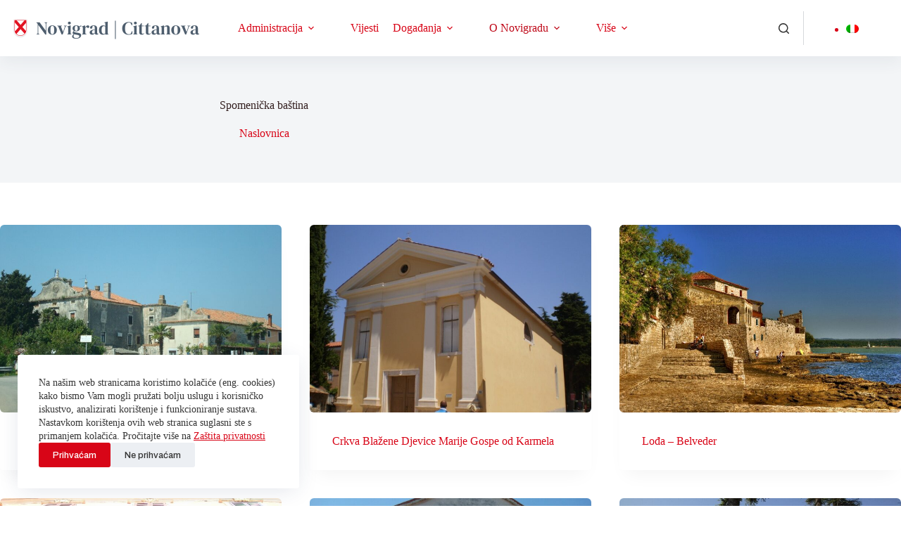

--- FILE ---
content_type: text/html; charset=UTF-8
request_url: https://novigrad.hr/spomenicka-bastina/
body_size: 19228
content:
<!doctype html>
<html lang="hr">
<head>
	
	<meta charset="UTF-8">
	<meta name="viewport" content="width=device-width, initial-scale=1, maximum-scale=5, viewport-fit=cover">
	<link rel="profile" href="https://gmpg.org/xfn/11">

	<meta name='robots' content='index, follow, max-image-preview:large, max-snippet:-1, max-video-preview:-1' />

	<!-- This site is optimized with the Yoast SEO plugin v26.7 - https://yoast.com/wordpress/plugins/seo/ -->
	<title>Spomenička baština &#8211; Grad Novigrad-Cittanova | La Città di Novigrad-Cittanova</title>
	<link rel="canonical" href="https://novigrad.hr/spomenicka-bastina/" />
	<meta property="og:locale" content="hr_HR" />
	<meta property="og:type" content="article" />
	<meta property="og:title" content="Spomenička baština &#8211; Grad Novigrad-Cittanova | La Città di Novigrad-Cittanova" />
	<meta property="og:url" content="https://novigrad.hr/spomenicka-bastina/" />
	<meta property="og:site_name" content="Grad Novigrad-Cittanova | La Città di Novigrad-Cittanova" />
	<meta property="article:modified_time" content="2022-04-29T03:03:26+00:00" />
	<meta property="og:image" content="https://novigrad.hr/media/2022/03/NG-CN-logo.png" />
	<meta property="og:image:width" content="600" />
	<meta property="og:image:height" content="100" />
	<meta property="og:image:type" content="image/png" />
	<meta name="twitter:card" content="summary_large_image" />
	<script type="application/ld+json" class="yoast-schema-graph">{"@context":"https://schema.org","@graph":[{"@type":"WebPage","@id":"https://novigrad.hr/spomenicka-bastina/","url":"https://novigrad.hr/spomenicka-bastina/","name":"Spomenička baština &#8211; Grad Novigrad-Cittanova | La Città di Novigrad-Cittanova","isPartOf":{"@id":"https://novigrad.hr/#website"},"datePublished":"2021-08-20T10:37:17+00:00","dateModified":"2022-04-29T03:03:26+00:00","breadcrumb":{"@id":"https://novigrad.hr/spomenicka-bastina/#breadcrumb"},"inLanguage":"hr","potentialAction":[{"@type":"ReadAction","target":["https://novigrad.hr/spomenicka-bastina/"]}]},{"@type":"BreadcrumbList","@id":"https://novigrad.hr/spomenicka-bastina/#breadcrumb","itemListElement":[{"@type":"ListItem","position":1,"name":"Naslovnica","item":"https://novigrad.hr/"},{"@type":"ListItem","position":2,"name":"Spomenička baština"}]},{"@type":"WebSite","@id":"https://novigrad.hr/#website","url":"https://novigrad.hr/","name":"Grad Novigrad-Cittanova | La Città di Novigrad-Cittanova","description":"Službene stranice Grada Novigrad - Cittanova","publisher":{"@id":"https://novigrad.hr/#organization"},"alternateName":"Grad Novigrad-Cittanova | La Città di Novigrad-Cittanova","potentialAction":[{"@type":"SearchAction","target":{"@type":"EntryPoint","urlTemplate":"https://novigrad.hr/?s={search_term_string}"},"query-input":{"@type":"PropertyValueSpecification","valueRequired":true,"valueName":"search_term_string"}}],"inLanguage":"hr"},{"@type":"Organization","@id":"https://novigrad.hr/#organization","name":"Grad Novigrad - Cittanova","url":"https://novigrad.hr/","logo":{"@type":"ImageObject","inLanguage":"hr","@id":"https://novigrad.hr/#/schema/logo/image/","url":"https://novigrad.hr/media/2022/03/NG-CN-logo.png","contentUrl":"https://novigrad.hr/media/2022/03/NG-CN-logo.png","width":600,"height":100,"caption":"Grad Novigrad - Cittanova"},"image":{"@id":"https://novigrad.hr/#/schema/logo/image/"}}]}</script>
	<!-- / Yoast SEO plugin. -->


<link rel='dns-prefetch' href='//fonts.googleapis.com' />
<link rel="alternate" type="application/rss+xml" title="Grad Novigrad-Cittanova | La Città di Novigrad-Cittanova &raquo; Kanal" href="https://novigrad.hr/feed/" />
<link rel="alternate" type="application/rss+xml" title="Grad Novigrad-Cittanova | La Città di Novigrad-Cittanova &raquo; Kanal komentara" href="https://novigrad.hr/comments/feed/" />
<link rel="alternate" title="oEmbed (JSON)" type="application/json+oembed" href="https://novigrad.hr/wp-json/oembed/1.0/embed?url=https%3A%2F%2Fnovigrad.hr%2Fspomenicka-bastina%2F" />
<link rel="alternate" title="oEmbed (XML)" type="text/xml+oembed" href="https://novigrad.hr/wp-json/oembed/1.0/embed?url=https%3A%2F%2Fnovigrad.hr%2Fspomenicka-bastina%2F&#038;format=xml" />
<style id='wp-img-auto-sizes-contain-inline-css'>
img:is([sizes=auto i],[sizes^="auto," i]){contain-intrinsic-size:3000px 1500px}
/*# sourceURL=wp-img-auto-sizes-contain-inline-css */
</style>

<link rel='stylesheet' id='blocksy-dynamic-global-css' href='https://novigrad.hr/media/blocksy/css/global.css?ver=77570' media='all' />
<link rel='stylesheet' id='wp-block-library-css' href='https://novigrad.hr/wp-includes/css/dist/block-library/style.min.css?ver=6.9' media='all' />
<link rel='stylesheet' id='jet-engine-frontend-css' href='https://novigrad.hr/wp-content/plugins/jet-engine/assets/css/frontend.css?ver=3.7.2' media='all' />
<link rel='stylesheet' id='fontawesome-free-css' href='https://novigrad.hr/wp-content/plugins/getwid/vendors/fontawesome-free/css/all.min.css?ver=5.5.0' media='all' />
<link rel='stylesheet' id='slick-css' href='https://novigrad.hr/wp-content/plugins/getwid/vendors/slick/slick/slick.min.css?ver=1.9.0' media='all' />
<link rel='stylesheet' id='slick-theme-css' href='https://novigrad.hr/wp-content/plugins/getwid/vendors/slick/slick/slick-theme.min.css?ver=1.9.0' media='all' />
<link rel='stylesheet' id='mp-fancybox-css' href='https://novigrad.hr/wp-content/plugins/getwid/vendors/mp-fancybox/jquery.fancybox.min.css?ver=3.5.7-mp.1' media='all' />
<link rel='stylesheet' id='getwid-blocks-css' href='https://novigrad.hr/wp-content/plugins/getwid/assets/css/blocks.style.css?ver=2.1.3' media='all' />
<style id='getwid-blocks-inline-css'>
.wp-block-getwid-section .wp-block-getwid-section__wrapper .wp-block-getwid-section__inner-wrapper{max-width: 1290px;}
/*# sourceURL=getwid-blocks-inline-css */
</style>
<style id='global-styles-inline-css'>
:root{--wp--preset--aspect-ratio--square: 1;--wp--preset--aspect-ratio--4-3: 4/3;--wp--preset--aspect-ratio--3-4: 3/4;--wp--preset--aspect-ratio--3-2: 3/2;--wp--preset--aspect-ratio--2-3: 2/3;--wp--preset--aspect-ratio--16-9: 16/9;--wp--preset--aspect-ratio--9-16: 9/16;--wp--preset--color--black: #000000;--wp--preset--color--cyan-bluish-gray: #abb8c3;--wp--preset--color--white: #ffffff;--wp--preset--color--pale-pink: #f78da7;--wp--preset--color--vivid-red: #cf2e2e;--wp--preset--color--luminous-vivid-orange: #ff6900;--wp--preset--color--luminous-vivid-amber: #fcb900;--wp--preset--color--light-green-cyan: #7bdcb5;--wp--preset--color--vivid-green-cyan: #00d084;--wp--preset--color--pale-cyan-blue: #8ed1fc;--wp--preset--color--vivid-cyan-blue: #0693e3;--wp--preset--color--vivid-purple: #9b51e0;--wp--preset--color--palette-color-1: var(--theme-palette-color-1, #d80517);--wp--preset--color--palette-color-2: var(--theme-palette-color-2, #be0717);--wp--preset--color--palette-color-3: var(--theme-palette-color-3, #353535);--wp--preset--color--palette-color-4: var(--theme-palette-color-4, #321e1e);--wp--preset--color--palette-color-5: var(--theme-palette-color-5, #E7EBEE);--wp--preset--color--palette-color-6: var(--theme-palette-color-6, #F3F5F7);--wp--preset--color--palette-color-7: var(--theme-palette-color-7, #FBFBFC);--wp--preset--color--palette-color-8: var(--theme-palette-color-8, #ffffff);--wp--preset--gradient--vivid-cyan-blue-to-vivid-purple: linear-gradient(135deg,rgb(6,147,227) 0%,rgb(155,81,224) 100%);--wp--preset--gradient--light-green-cyan-to-vivid-green-cyan: linear-gradient(135deg,rgb(122,220,180) 0%,rgb(0,208,130) 100%);--wp--preset--gradient--luminous-vivid-amber-to-luminous-vivid-orange: linear-gradient(135deg,rgb(252,185,0) 0%,rgb(255,105,0) 100%);--wp--preset--gradient--luminous-vivid-orange-to-vivid-red: linear-gradient(135deg,rgb(255,105,0) 0%,rgb(207,46,46) 100%);--wp--preset--gradient--very-light-gray-to-cyan-bluish-gray: linear-gradient(135deg,rgb(238,238,238) 0%,rgb(169,184,195) 100%);--wp--preset--gradient--cool-to-warm-spectrum: linear-gradient(135deg,rgb(74,234,220) 0%,rgb(151,120,209) 20%,rgb(207,42,186) 40%,rgb(238,44,130) 60%,rgb(251,105,98) 80%,rgb(254,248,76) 100%);--wp--preset--gradient--blush-light-purple: linear-gradient(135deg,rgb(255,206,236) 0%,rgb(152,150,240) 100%);--wp--preset--gradient--blush-bordeaux: linear-gradient(135deg,rgb(254,205,165) 0%,rgb(254,45,45) 50%,rgb(107,0,62) 100%);--wp--preset--gradient--luminous-dusk: linear-gradient(135deg,rgb(255,203,112) 0%,rgb(199,81,192) 50%,rgb(65,88,208) 100%);--wp--preset--gradient--pale-ocean: linear-gradient(135deg,rgb(255,245,203) 0%,rgb(182,227,212) 50%,rgb(51,167,181) 100%);--wp--preset--gradient--electric-grass: linear-gradient(135deg,rgb(202,248,128) 0%,rgb(113,206,126) 100%);--wp--preset--gradient--midnight: linear-gradient(135deg,rgb(2,3,129) 0%,rgb(40,116,252) 100%);--wp--preset--gradient--juicy-peach: linear-gradient(to right, #ffecd2 0%, #fcb69f 100%);--wp--preset--gradient--young-passion: linear-gradient(to right, #ff8177 0%, #ff867a 0%, #ff8c7f 21%, #f99185 52%, #cf556c 78%, #b12a5b 100%);--wp--preset--gradient--true-sunset: linear-gradient(to right, #fa709a 0%, #fee140 100%);--wp--preset--gradient--morpheus-den: linear-gradient(to top, #30cfd0 0%, #330867 100%);--wp--preset--gradient--plum-plate: linear-gradient(135deg, #667eea 0%, #764ba2 100%);--wp--preset--gradient--aqua-splash: linear-gradient(15deg, #13547a 0%, #80d0c7 100%);--wp--preset--gradient--love-kiss: linear-gradient(to top, #ff0844 0%, #ffb199 100%);--wp--preset--gradient--new-retrowave: linear-gradient(to top, #3b41c5 0%, #a981bb 49%, #ffc8a9 100%);--wp--preset--gradient--plum-bath: linear-gradient(to top, #cc208e 0%, #6713d2 100%);--wp--preset--gradient--high-flight: linear-gradient(to right, #0acffe 0%, #495aff 100%);--wp--preset--gradient--teen-party: linear-gradient(-225deg, #FF057C 0%, #8D0B93 50%, #321575 100%);--wp--preset--gradient--fabled-sunset: linear-gradient(-225deg, #231557 0%, #44107A 29%, #FF1361 67%, #FFF800 100%);--wp--preset--gradient--arielle-smile: radial-gradient(circle 248px at center, #16d9e3 0%, #30c7ec 47%, #46aef7 100%);--wp--preset--gradient--itmeo-branding: linear-gradient(180deg, #2af598 0%, #009efd 100%);--wp--preset--gradient--deep-blue: linear-gradient(to right, #6a11cb 0%, #2575fc 100%);--wp--preset--gradient--strong-bliss: linear-gradient(to right, #f78ca0 0%, #f9748f 19%, #fd868c 60%, #fe9a8b 100%);--wp--preset--gradient--sweet-period: linear-gradient(to top, #3f51b1 0%, #5a55ae 13%, #7b5fac 25%, #8f6aae 38%, #a86aa4 50%, #cc6b8e 62%, #f18271 75%, #f3a469 87%, #f7c978 100%);--wp--preset--gradient--purple-division: linear-gradient(to top, #7028e4 0%, #e5b2ca 100%);--wp--preset--gradient--cold-evening: linear-gradient(to top, #0c3483 0%, #a2b6df 100%, #6b8cce 100%, #a2b6df 100%);--wp--preset--gradient--mountain-rock: linear-gradient(to right, #868f96 0%, #596164 100%);--wp--preset--gradient--desert-hump: linear-gradient(to top, #c79081 0%, #dfa579 100%);--wp--preset--gradient--ethernal-constance: linear-gradient(to top, #09203f 0%, #537895 100%);--wp--preset--gradient--happy-memories: linear-gradient(-60deg, #ff5858 0%, #f09819 100%);--wp--preset--gradient--grown-early: linear-gradient(to top, #0ba360 0%, #3cba92 100%);--wp--preset--gradient--morning-salad: linear-gradient(-225deg, #B7F8DB 0%, #50A7C2 100%);--wp--preset--gradient--night-call: linear-gradient(-225deg, #AC32E4 0%, #7918F2 48%, #4801FF 100%);--wp--preset--gradient--mind-crawl: linear-gradient(-225deg, #473B7B 0%, #3584A7 51%, #30D2BE 100%);--wp--preset--gradient--angel-care: linear-gradient(-225deg, #FFE29F 0%, #FFA99F 48%, #FF719A 100%);--wp--preset--gradient--juicy-cake: linear-gradient(to top, #e14fad 0%, #f9d423 100%);--wp--preset--gradient--rich-metal: linear-gradient(to right, #d7d2cc 0%, #304352 100%);--wp--preset--gradient--mole-hall: linear-gradient(-20deg, #616161 0%, #9bc5c3 100%);--wp--preset--gradient--cloudy-knoxville: linear-gradient(120deg, #fdfbfb 0%, #ebedee 100%);--wp--preset--gradient--soft-grass: linear-gradient(to top, #c1dfc4 0%, #deecdd 100%);--wp--preset--gradient--saint-petersburg: linear-gradient(135deg, #f5f7fa 0%, #c3cfe2 100%);--wp--preset--gradient--everlasting-sky: linear-gradient(135deg, #fdfcfb 0%, #e2d1c3 100%);--wp--preset--gradient--kind-steel: linear-gradient(-20deg, #e9defa 0%, #fbfcdb 100%);--wp--preset--gradient--over-sun: linear-gradient(60deg, #abecd6 0%, #fbed96 100%);--wp--preset--gradient--premium-white: linear-gradient(to top, #d5d4d0 0%, #d5d4d0 1%, #eeeeec 31%, #efeeec 75%, #e9e9e7 100%);--wp--preset--gradient--clean-mirror: linear-gradient(45deg, #93a5cf 0%, #e4efe9 100%);--wp--preset--gradient--wild-apple: linear-gradient(to top, #d299c2 0%, #fef9d7 100%);--wp--preset--gradient--snow-again: linear-gradient(to top, #e6e9f0 0%, #eef1f5 100%);--wp--preset--gradient--confident-cloud: linear-gradient(to top, #dad4ec 0%, #dad4ec 1%, #f3e7e9 100%);--wp--preset--gradient--glass-water: linear-gradient(to top, #dfe9f3 0%, white 100%);--wp--preset--gradient--perfect-white: linear-gradient(-225deg, #E3FDF5 0%, #FFE6FA 100%);--wp--preset--font-size--small: 13px;--wp--preset--font-size--medium: 20px;--wp--preset--font-size--large: clamp(22px, 1.375rem + ((1vw - 3.2px) * 0.625), 30px);--wp--preset--font-size--x-large: clamp(30px, 1.875rem + ((1vw - 3.2px) * 1.563), 50px);--wp--preset--font-size--xx-large: clamp(45px, 2.813rem + ((1vw - 3.2px) * 2.734), 80px);--wp--preset--spacing--20: 0.44rem;--wp--preset--spacing--30: 0.67rem;--wp--preset--spacing--40: 1rem;--wp--preset--spacing--50: 1.5rem;--wp--preset--spacing--60: 2.25rem;--wp--preset--spacing--70: 3.38rem;--wp--preset--spacing--80: 5.06rem;--wp--preset--shadow--natural: 6px 6px 9px rgba(0, 0, 0, 0.2);--wp--preset--shadow--deep: 12px 12px 50px rgba(0, 0, 0, 0.4);--wp--preset--shadow--sharp: 6px 6px 0px rgba(0, 0, 0, 0.2);--wp--preset--shadow--outlined: 6px 6px 0px -3px rgb(255, 255, 255), 6px 6px rgb(0, 0, 0);--wp--preset--shadow--crisp: 6px 6px 0px rgb(0, 0, 0);}:root { --wp--style--global--content-size: var(--theme-block-max-width);--wp--style--global--wide-size: var(--theme-block-wide-max-width); }:where(body) { margin: 0; }.wp-site-blocks > .alignleft { float: left; margin-right: 2em; }.wp-site-blocks > .alignright { float: right; margin-left: 2em; }.wp-site-blocks > .aligncenter { justify-content: center; margin-left: auto; margin-right: auto; }:where(.wp-site-blocks) > * { margin-block-start: var(--theme-content-spacing); margin-block-end: 0; }:where(.wp-site-blocks) > :first-child { margin-block-start: 0; }:where(.wp-site-blocks) > :last-child { margin-block-end: 0; }:root { --wp--style--block-gap: var(--theme-content-spacing); }:root :where(.is-layout-flow) > :first-child{margin-block-start: 0;}:root :where(.is-layout-flow) > :last-child{margin-block-end: 0;}:root :where(.is-layout-flow) > *{margin-block-start: var(--theme-content-spacing);margin-block-end: 0;}:root :where(.is-layout-constrained) > :first-child{margin-block-start: 0;}:root :where(.is-layout-constrained) > :last-child{margin-block-end: 0;}:root :where(.is-layout-constrained) > *{margin-block-start: var(--theme-content-spacing);margin-block-end: 0;}:root :where(.is-layout-flex){gap: var(--theme-content-spacing);}:root :where(.is-layout-grid){gap: var(--theme-content-spacing);}.is-layout-flow > .alignleft{float: left;margin-inline-start: 0;margin-inline-end: 2em;}.is-layout-flow > .alignright{float: right;margin-inline-start: 2em;margin-inline-end: 0;}.is-layout-flow > .aligncenter{margin-left: auto !important;margin-right: auto !important;}.is-layout-constrained > .alignleft{float: left;margin-inline-start: 0;margin-inline-end: 2em;}.is-layout-constrained > .alignright{float: right;margin-inline-start: 2em;margin-inline-end: 0;}.is-layout-constrained > .aligncenter{margin-left: auto !important;margin-right: auto !important;}.is-layout-constrained > :where(:not(.alignleft):not(.alignright):not(.alignfull)){max-width: var(--wp--style--global--content-size);margin-left: auto !important;margin-right: auto !important;}.is-layout-constrained > .alignwide{max-width: var(--wp--style--global--wide-size);}body .is-layout-flex{display: flex;}.is-layout-flex{flex-wrap: wrap;align-items: center;}.is-layout-flex > :is(*, div){margin: 0;}body .is-layout-grid{display: grid;}.is-layout-grid > :is(*, div){margin: 0;}body{padding-top: 0px;padding-right: 0px;padding-bottom: 0px;padding-left: 0px;}:root :where(.wp-element-button, .wp-block-button__link){font-style: inherit;font-weight: inherit;letter-spacing: inherit;text-transform: inherit;}.has-black-color{color: var(--wp--preset--color--black) !important;}.has-cyan-bluish-gray-color{color: var(--wp--preset--color--cyan-bluish-gray) !important;}.has-white-color{color: var(--wp--preset--color--white) !important;}.has-pale-pink-color{color: var(--wp--preset--color--pale-pink) !important;}.has-vivid-red-color{color: var(--wp--preset--color--vivid-red) !important;}.has-luminous-vivid-orange-color{color: var(--wp--preset--color--luminous-vivid-orange) !important;}.has-luminous-vivid-amber-color{color: var(--wp--preset--color--luminous-vivid-amber) !important;}.has-light-green-cyan-color{color: var(--wp--preset--color--light-green-cyan) !important;}.has-vivid-green-cyan-color{color: var(--wp--preset--color--vivid-green-cyan) !important;}.has-pale-cyan-blue-color{color: var(--wp--preset--color--pale-cyan-blue) !important;}.has-vivid-cyan-blue-color{color: var(--wp--preset--color--vivid-cyan-blue) !important;}.has-vivid-purple-color{color: var(--wp--preset--color--vivid-purple) !important;}.has-palette-color-1-color{color: var(--wp--preset--color--palette-color-1) !important;}.has-palette-color-2-color{color: var(--wp--preset--color--palette-color-2) !important;}.has-palette-color-3-color{color: var(--wp--preset--color--palette-color-3) !important;}.has-palette-color-4-color{color: var(--wp--preset--color--palette-color-4) !important;}.has-palette-color-5-color{color: var(--wp--preset--color--palette-color-5) !important;}.has-palette-color-6-color{color: var(--wp--preset--color--palette-color-6) !important;}.has-palette-color-7-color{color: var(--wp--preset--color--palette-color-7) !important;}.has-palette-color-8-color{color: var(--wp--preset--color--palette-color-8) !important;}.has-black-background-color{background-color: var(--wp--preset--color--black) !important;}.has-cyan-bluish-gray-background-color{background-color: var(--wp--preset--color--cyan-bluish-gray) !important;}.has-white-background-color{background-color: var(--wp--preset--color--white) !important;}.has-pale-pink-background-color{background-color: var(--wp--preset--color--pale-pink) !important;}.has-vivid-red-background-color{background-color: var(--wp--preset--color--vivid-red) !important;}.has-luminous-vivid-orange-background-color{background-color: var(--wp--preset--color--luminous-vivid-orange) !important;}.has-luminous-vivid-amber-background-color{background-color: var(--wp--preset--color--luminous-vivid-amber) !important;}.has-light-green-cyan-background-color{background-color: var(--wp--preset--color--light-green-cyan) !important;}.has-vivid-green-cyan-background-color{background-color: var(--wp--preset--color--vivid-green-cyan) !important;}.has-pale-cyan-blue-background-color{background-color: var(--wp--preset--color--pale-cyan-blue) !important;}.has-vivid-cyan-blue-background-color{background-color: var(--wp--preset--color--vivid-cyan-blue) !important;}.has-vivid-purple-background-color{background-color: var(--wp--preset--color--vivid-purple) !important;}.has-palette-color-1-background-color{background-color: var(--wp--preset--color--palette-color-1) !important;}.has-palette-color-2-background-color{background-color: var(--wp--preset--color--palette-color-2) !important;}.has-palette-color-3-background-color{background-color: var(--wp--preset--color--palette-color-3) !important;}.has-palette-color-4-background-color{background-color: var(--wp--preset--color--palette-color-4) !important;}.has-palette-color-5-background-color{background-color: var(--wp--preset--color--palette-color-5) !important;}.has-palette-color-6-background-color{background-color: var(--wp--preset--color--palette-color-6) !important;}.has-palette-color-7-background-color{background-color: var(--wp--preset--color--palette-color-7) !important;}.has-palette-color-8-background-color{background-color: var(--wp--preset--color--palette-color-8) !important;}.has-black-border-color{border-color: var(--wp--preset--color--black) !important;}.has-cyan-bluish-gray-border-color{border-color: var(--wp--preset--color--cyan-bluish-gray) !important;}.has-white-border-color{border-color: var(--wp--preset--color--white) !important;}.has-pale-pink-border-color{border-color: var(--wp--preset--color--pale-pink) !important;}.has-vivid-red-border-color{border-color: var(--wp--preset--color--vivid-red) !important;}.has-luminous-vivid-orange-border-color{border-color: var(--wp--preset--color--luminous-vivid-orange) !important;}.has-luminous-vivid-amber-border-color{border-color: var(--wp--preset--color--luminous-vivid-amber) !important;}.has-light-green-cyan-border-color{border-color: var(--wp--preset--color--light-green-cyan) !important;}.has-vivid-green-cyan-border-color{border-color: var(--wp--preset--color--vivid-green-cyan) !important;}.has-pale-cyan-blue-border-color{border-color: var(--wp--preset--color--pale-cyan-blue) !important;}.has-vivid-cyan-blue-border-color{border-color: var(--wp--preset--color--vivid-cyan-blue) !important;}.has-vivid-purple-border-color{border-color: var(--wp--preset--color--vivid-purple) !important;}.has-palette-color-1-border-color{border-color: var(--wp--preset--color--palette-color-1) !important;}.has-palette-color-2-border-color{border-color: var(--wp--preset--color--palette-color-2) !important;}.has-palette-color-3-border-color{border-color: var(--wp--preset--color--palette-color-3) !important;}.has-palette-color-4-border-color{border-color: var(--wp--preset--color--palette-color-4) !important;}.has-palette-color-5-border-color{border-color: var(--wp--preset--color--palette-color-5) !important;}.has-palette-color-6-border-color{border-color: var(--wp--preset--color--palette-color-6) !important;}.has-palette-color-7-border-color{border-color: var(--wp--preset--color--palette-color-7) !important;}.has-palette-color-8-border-color{border-color: var(--wp--preset--color--palette-color-8) !important;}.has-vivid-cyan-blue-to-vivid-purple-gradient-background{background: var(--wp--preset--gradient--vivid-cyan-blue-to-vivid-purple) !important;}.has-light-green-cyan-to-vivid-green-cyan-gradient-background{background: var(--wp--preset--gradient--light-green-cyan-to-vivid-green-cyan) !important;}.has-luminous-vivid-amber-to-luminous-vivid-orange-gradient-background{background: var(--wp--preset--gradient--luminous-vivid-amber-to-luminous-vivid-orange) !important;}.has-luminous-vivid-orange-to-vivid-red-gradient-background{background: var(--wp--preset--gradient--luminous-vivid-orange-to-vivid-red) !important;}.has-very-light-gray-to-cyan-bluish-gray-gradient-background{background: var(--wp--preset--gradient--very-light-gray-to-cyan-bluish-gray) !important;}.has-cool-to-warm-spectrum-gradient-background{background: var(--wp--preset--gradient--cool-to-warm-spectrum) !important;}.has-blush-light-purple-gradient-background{background: var(--wp--preset--gradient--blush-light-purple) !important;}.has-blush-bordeaux-gradient-background{background: var(--wp--preset--gradient--blush-bordeaux) !important;}.has-luminous-dusk-gradient-background{background: var(--wp--preset--gradient--luminous-dusk) !important;}.has-pale-ocean-gradient-background{background: var(--wp--preset--gradient--pale-ocean) !important;}.has-electric-grass-gradient-background{background: var(--wp--preset--gradient--electric-grass) !important;}.has-midnight-gradient-background{background: var(--wp--preset--gradient--midnight) !important;}.has-juicy-peach-gradient-background{background: var(--wp--preset--gradient--juicy-peach) !important;}.has-young-passion-gradient-background{background: var(--wp--preset--gradient--young-passion) !important;}.has-true-sunset-gradient-background{background: var(--wp--preset--gradient--true-sunset) !important;}.has-morpheus-den-gradient-background{background: var(--wp--preset--gradient--morpheus-den) !important;}.has-plum-plate-gradient-background{background: var(--wp--preset--gradient--plum-plate) !important;}.has-aqua-splash-gradient-background{background: var(--wp--preset--gradient--aqua-splash) !important;}.has-love-kiss-gradient-background{background: var(--wp--preset--gradient--love-kiss) !important;}.has-new-retrowave-gradient-background{background: var(--wp--preset--gradient--new-retrowave) !important;}.has-plum-bath-gradient-background{background: var(--wp--preset--gradient--plum-bath) !important;}.has-high-flight-gradient-background{background: var(--wp--preset--gradient--high-flight) !important;}.has-teen-party-gradient-background{background: var(--wp--preset--gradient--teen-party) !important;}.has-fabled-sunset-gradient-background{background: var(--wp--preset--gradient--fabled-sunset) !important;}.has-arielle-smile-gradient-background{background: var(--wp--preset--gradient--arielle-smile) !important;}.has-itmeo-branding-gradient-background{background: var(--wp--preset--gradient--itmeo-branding) !important;}.has-deep-blue-gradient-background{background: var(--wp--preset--gradient--deep-blue) !important;}.has-strong-bliss-gradient-background{background: var(--wp--preset--gradient--strong-bliss) !important;}.has-sweet-period-gradient-background{background: var(--wp--preset--gradient--sweet-period) !important;}.has-purple-division-gradient-background{background: var(--wp--preset--gradient--purple-division) !important;}.has-cold-evening-gradient-background{background: var(--wp--preset--gradient--cold-evening) !important;}.has-mountain-rock-gradient-background{background: var(--wp--preset--gradient--mountain-rock) !important;}.has-desert-hump-gradient-background{background: var(--wp--preset--gradient--desert-hump) !important;}.has-ethernal-constance-gradient-background{background: var(--wp--preset--gradient--ethernal-constance) !important;}.has-happy-memories-gradient-background{background: var(--wp--preset--gradient--happy-memories) !important;}.has-grown-early-gradient-background{background: var(--wp--preset--gradient--grown-early) !important;}.has-morning-salad-gradient-background{background: var(--wp--preset--gradient--morning-salad) !important;}.has-night-call-gradient-background{background: var(--wp--preset--gradient--night-call) !important;}.has-mind-crawl-gradient-background{background: var(--wp--preset--gradient--mind-crawl) !important;}.has-angel-care-gradient-background{background: var(--wp--preset--gradient--angel-care) !important;}.has-juicy-cake-gradient-background{background: var(--wp--preset--gradient--juicy-cake) !important;}.has-rich-metal-gradient-background{background: var(--wp--preset--gradient--rich-metal) !important;}.has-mole-hall-gradient-background{background: var(--wp--preset--gradient--mole-hall) !important;}.has-cloudy-knoxville-gradient-background{background: var(--wp--preset--gradient--cloudy-knoxville) !important;}.has-soft-grass-gradient-background{background: var(--wp--preset--gradient--soft-grass) !important;}.has-saint-petersburg-gradient-background{background: var(--wp--preset--gradient--saint-petersburg) !important;}.has-everlasting-sky-gradient-background{background: var(--wp--preset--gradient--everlasting-sky) !important;}.has-kind-steel-gradient-background{background: var(--wp--preset--gradient--kind-steel) !important;}.has-over-sun-gradient-background{background: var(--wp--preset--gradient--over-sun) !important;}.has-premium-white-gradient-background{background: var(--wp--preset--gradient--premium-white) !important;}.has-clean-mirror-gradient-background{background: var(--wp--preset--gradient--clean-mirror) !important;}.has-wild-apple-gradient-background{background: var(--wp--preset--gradient--wild-apple) !important;}.has-snow-again-gradient-background{background: var(--wp--preset--gradient--snow-again) !important;}.has-confident-cloud-gradient-background{background: var(--wp--preset--gradient--confident-cloud) !important;}.has-glass-water-gradient-background{background: var(--wp--preset--gradient--glass-water) !important;}.has-perfect-white-gradient-background{background: var(--wp--preset--gradient--perfect-white) !important;}.has-small-font-size{font-size: var(--wp--preset--font-size--small) !important;}.has-medium-font-size{font-size: var(--wp--preset--font-size--medium) !important;}.has-large-font-size{font-size: var(--wp--preset--font-size--large) !important;}.has-x-large-font-size{font-size: var(--wp--preset--font-size--x-large) !important;}.has-xx-large-font-size{font-size: var(--wp--preset--font-size--xx-large) !important;}
:root :where(.wp-block-pullquote){font-size: clamp(0.984em, 0.984rem + ((1vw - 0.2em) * 0.645), 1.5em);line-height: 1.6;}
/*# sourceURL=global-styles-inline-css */
</style>
<link rel='stylesheet' id='searchandfilter-css' href='https://novigrad.hr/wp-content/plugins/search-filter/style.css?ver=1' media='all' />
<link rel='stylesheet' id='wpml-legacy-horizontal-list-0-css' href='https://novigrad.hr/wp-content/plugins/sitepress-multilingual-cms/templates/language-switchers/legacy-list-horizontal/style.min.css?ver=1' media='all' />
<link rel='stylesheet' id='parent-style-css' href='https://novigrad.hr/wp-content/themes/blocksy/style.css?ver=6.9' media='all' />
<link rel='stylesheet' id='blocksy-fonts-font-source-google-css' href='https://fonts.googleapis.com/css2?family=Roboto:wght@400;500;600;700&#038;family=DM%20Serif%20Text:wght@400&#038;family=Archivo:wght@500&#038;display=swap' media='all' />
<link rel='stylesheet' id='ct-main-styles-css' href='https://novigrad.hr/wp-content/themes/blocksy/static/bundle/main.min.css?ver=2.1.23' media='all' />
<link rel='stylesheet' id='ct-page-title-styles-css' href='https://novigrad.hr/wp-content/themes/blocksy/static/bundle/page-title.min.css?ver=2.1.23' media='all' />
<link rel='stylesheet' id='ct-getwid-styles-css' href='https://novigrad.hr/wp-content/themes/blocksy/static/bundle/getwid.min.css?ver=2.1.23' media='all' />
<link rel='stylesheet' id='ct-elementor-styles-css' href='https://novigrad.hr/wp-content/themes/blocksy/static/bundle/elementor-frontend.min.css?ver=2.1.23' media='all' />
<link rel='stylesheet' id='dflip-style-css' href='https://novigrad.hr/wp-content/plugins/3d-flipbook-dflip-lite/assets/css/dflip.min.css?ver=2.4.20' media='all' />
<link rel='stylesheet' id='kadence-blocks-posts-css' href='https://novigrad.hr/wp-content/plugins/kadence-blocks/dist/style-blocks-posts.css?ver=3.5.31' media='all' />
<link rel='stylesheet' id='blocksy-pro-language-switcher-styles-css' href='https://novigrad.hr/wp-content/plugins/blocksy-companion-pro/framework/premium/static/bundle/language-switcher.min.css?ver=2.1.23' media='all' />
<link rel='stylesheet' id='blocksy-pro-divider-styles-css' href='https://novigrad.hr/wp-content/plugins/blocksy-companion-pro/framework/premium/static/bundle/divider.min.css?ver=2.1.23' media='all' />
<link rel='stylesheet' id='blocksy-ext-mega-menu-styles-css' href='https://novigrad.hr/wp-content/plugins/blocksy-companion-pro/framework/premium/extensions/mega-menu/static/bundle/main.min.css?ver=2.1.23' media='all' />
<link rel='stylesheet' id='blocksy-ext-post-types-extra-styles-css' href='https://novigrad.hr/wp-content/plugins/blocksy-companion-pro/framework/premium/extensions/post-types-extra/static/bundle/main.min.css?ver=2.1.23' media='all' />
<style id='kadence-blocks-global-variables-inline-css'>
:root {--global-kb-font-size-sm:clamp(0.8rem, 0.73rem + 0.217vw, 0.9rem);--global-kb-font-size-md:clamp(1.1rem, 0.995rem + 0.326vw, 1.25rem);--global-kb-font-size-lg:clamp(1.75rem, 1.576rem + 0.543vw, 2rem);--global-kb-font-size-xl:clamp(2.25rem, 1.728rem + 1.63vw, 3rem);--global-kb-font-size-xxl:clamp(2.5rem, 1.456rem + 3.26vw, 4rem);--global-kb-font-size-xxxl:clamp(2.75rem, 0.489rem + 7.065vw, 6rem);}:root {--global-palette1: #3182CE;--global-palette2: #2B6CB0;--global-palette3: #1A202C;--global-palette4: #2D3748;--global-palette5: #4A5568;--global-palette6: #718096;--global-palette7: #EDF2F7;--global-palette8: #F7FAFC;--global-palette9: #ffffff;}
/*# sourceURL=kadence-blocks-global-variables-inline-css */
</style>
<style id='kadence_blocks_css-inline-css'>
.kb-posts-id-_608f2d-9d .entry.loop-entry .entry-header .entry-title{font-size:16px;}.kb-posts-id-_608f2d-9d .kb-post-list-item{display:grid;}
/*# sourceURL=kadence_blocks_css-inline-css */
</style>
<script id="wpml-cookie-js-extra">
var wpml_cookies = {"wp-wpml_current_language":{"value":"hr","expires":1,"path":"/"}};
var wpml_cookies = {"wp-wpml_current_language":{"value":"hr","expires":1,"path":"/"}};
//# sourceURL=wpml-cookie-js-extra
</script>
<script src="https://novigrad.hr/wp-content/plugins/sitepress-multilingual-cms/res/js/cookies/language-cookie.js?ver=486900" id="wpml-cookie-js" defer data-wp-strategy="defer"></script>
<script src="https://novigrad.hr/wp-includes/js/jquery/jquery.min.js?ver=3.7.1" id="jquery-core-js"></script>
<script src="https://novigrad.hr/wp-includes/js/jquery/jquery-migrate.min.js?ver=3.4.1" id="jquery-migrate-js"></script>
<link rel="https://api.w.org/" href="https://novigrad.hr/wp-json/" /><link rel="alternate" title="JSON" type="application/json" href="https://novigrad.hr/wp-json/wp/v2/pages/1808" /><link rel="EditURI" type="application/rsd+xml" title="RSD" href="https://novigrad.hr/xmlrpc.php?rsd" />
<meta name="generator" content="WordPress 6.9" />
<link rel='shortlink' href='https://novigrad.hr/?p=1808' />
<meta name="generator" content="WPML ver:4.8.6 stt:22,27;" />

    <!-- Global site tag (gtag.js) - Google Analytics -->
    <script async src="https://www.googletagmanager.com/gtag/js?id=UA-90311820-1"></script>
    <script>
      window.dataLayer = window.dataLayer || [];
      function gtag(){dataLayer.push(arguments);}
      gtag('js', new Date());
    
      gtag('config', 'UA-90311820-1');
    </script>

    <noscript><link rel='stylesheet' href='https://novigrad.hr/wp-content/themes/blocksy/static/bundle/no-scripts.min.css' type='text/css'></noscript>
<meta name="generator" content="Elementor 3.34.1; features: e_font_icon_svg, additional_custom_breakpoints; settings: css_print_method-external, google_font-enabled, font_display-auto">
			<style>
				.e-con.e-parent:nth-of-type(n+4):not(.e-lazyloaded):not(.e-no-lazyload),
				.e-con.e-parent:nth-of-type(n+4):not(.e-lazyloaded):not(.e-no-lazyload) * {
					background-image: none !important;
				}
				@media screen and (max-height: 1024px) {
					.e-con.e-parent:nth-of-type(n+3):not(.e-lazyloaded):not(.e-no-lazyload),
					.e-con.e-parent:nth-of-type(n+3):not(.e-lazyloaded):not(.e-no-lazyload) * {
						background-image: none !important;
					}
				}
				@media screen and (max-height: 640px) {
					.e-con.e-parent:nth-of-type(n+2):not(.e-lazyloaded):not(.e-no-lazyload),
					.e-con.e-parent:nth-of-type(n+2):not(.e-lazyloaded):not(.e-no-lazyload) * {
						background-image: none !important;
					}
				}
			</style>
			<link rel="icon" href="https://novigrad.hr/media/2021/11/cropped-favicon-nc-32x32.png" sizes="32x32" />
<link rel="icon" href="https://novigrad.hr/media/2021/11/cropped-favicon-nc-192x192.png" sizes="192x192" />
<link rel="apple-touch-icon" href="https://novigrad.hr/media/2021/11/cropped-favicon-nc-180x180.png" />
<meta name="msapplication-TileImage" content="https://novigrad.hr/media/2021/11/cropped-favicon-nc-270x270.png" />
		<style id="wp-custom-css">
			.ct-service-box:hover p,
.ct-service-box:hover h3,
.ct-service-box:hover .fas {
	color: #fff;
	transition: color .3s;
}

.bg-gray {
	background-color: #f4f5f3;
} 
.entry-content img {
	border-radius: 6px;
}
.wp-block-image {
/* 	border-radius: 6px; */
}

a.ct-search-more {  
/* 	text-decoration: underline; */
	text-transform: uppercase;
	margin: 20px;   
}
a.ct-search-more::after {
	content: ' \2192';	
}
.sticky {
/* 	border-top: 6px solid #D80517 !important;  */
	
}

.jet-filters-pagination__item.prev-next.next, .jet-filters-pagination__item.prev-next.prev  {
	font-size: 0.9em;
	font-weight: 600;
  text-transform: uppercase;
  padding: 0 17px;  
	border: 1px solid #e7ebee;
}
.jet-filters-pagination__item.prev-next.next:hover, .jet-filters-pagination__item.prev-next.prev:hover {
	color: red;
	border-color: red;
}


.entry-summary {
   overflow: hidden;
   text-overflow: ellipsis;
   display: -webkit-box;
   -webkit-line-clamp: 2; /* number of lines to show */
           line-clamp: 2; 
   -webkit-box-orient: vertical;
}
/* 
body.blog span.last-item, body.blog svg.separator {	
	display: none;
} */

ul.docu-list {
    list-style-type: none;
	  padding-left: 5px;
}

h1.page-title:first-letter {
    text-transform: capitalize;
}
form.searchandfilter {    
  display: table;
	margin: 0 auto;
}
.ct-dynamic-data {
    margin-bottom: 0px !important;
}

/* Meteo */
#station-select {
    width: 100%; /* Set to match the container's width */
    max-width: 260px; 
		padding: 8px;
    font-size: 16px;
}
#station-chart-container {
    text-align: center;
}
#station-select {
    display: inline-block;
}
#chart-output {
	margin: 50px auto;
}

@media (max-width: 479.98px) {
    .cookie-notification .ct-button-group .ct-button {
        flex: 1;
        white-space: nowrap;
    }
}
@media only screen and (max-width: 500px) {
  .cookie-notification {
    box-shadow: 0 -5px 10px rgba(0, 0, 0, 0.15); 
}
}

/* Sidebar */
.wp-block-getwid-recent-posts__post-wrapper {
    display: flex;

}
h4.wp-block-getwid-recent-posts__post-title {
    font-size: 15px;			
    font-weight: 500;
}

.wp-block-getwid-recent-posts__post-thumbnail {
    flex-basis: 30%;
    max-width: 30%;
/*     padding-right: 10px; */
}

.wp-block-getwid-recent-posts__post-thumbnail img {
    width: 100%;
    height: auto;
    border-radius: 50%;
/* 	border-radius: 8px;  */
    object-fit: cover;
} 


.wp-block-getwid-recent-posts__content-wrapper {
    flex-basis: 70%;
}
		</style>
			</head>


<body class="wp-singular page-template-default page page-id-1808 page-parent wp-embed-responsive wp-theme-blocksy wp-child-theme-blocksy-child elementor-default elementor-kit-3604 ct-elementor-default-template" data-link="type-3" data-prefix="single_page" data-header="type-1:sticky" data-footer="type-1" itemscope="itemscope" itemtype="https://schema.org/WebPage">

<a class="skip-link screen-reader-text" href="#main">Preskoči na sadržaj</a><div class="ct-drawer-canvas" data-location="start">
		<div id="search-modal" class="ct-panel" data-behaviour="modal" role="dialog" aria-label="Search modal" inert>
			<div class="ct-panel-actions">
				<button class="ct-toggle-close" data-type="type-1" aria-label="Close search modal">
					<svg class="ct-icon" width="12" height="12" viewBox="0 0 15 15"><path d="M1 15a1 1 0 01-.71-.29 1 1 0 010-1.41l5.8-5.8-5.8-5.8A1 1 0 011.7.29l5.8 5.8 5.8-5.8a1 1 0 011.41 1.41l-5.8 5.8 5.8 5.8a1 1 0 01-1.41 1.41l-5.8-5.8-5.8 5.8A1 1 0 011 15z"/></svg>				</button>
			</div>

			<div class="ct-panel-content">
				

<form role="search" method="get" class="ct-search-form"  action="https://novigrad.hr/" aria-haspopup="listbox" data-live-results="thumbs">

	<input 
		type="search" class="modal-field"		placeholder="Pretražite..."
		value=""
		name="s"
		autocomplete="off"
		title="Pretraži..."
		aria-label="Pretraži..."
			>

	<div class="ct-search-form-controls">
		
		<button type="submit" class="wp-element-button" data-button="icon" aria-label="Pretraga">
			<svg class="ct-icon ct-search-button-content" aria-hidden="true" width="15" height="15" viewBox="0 0 15 15"><path d="M14.8,13.7L12,11c0.9-1.2,1.5-2.6,1.5-4.2c0-3.7-3-6.8-6.8-6.8S0,3,0,6.8s3,6.8,6.8,6.8c1.6,0,3.1-0.6,4.2-1.5l2.8,2.8c0.1,0.1,0.3,0.2,0.5,0.2s0.4-0.1,0.5-0.2C15.1,14.5,15.1,14,14.8,13.7z M1.5,6.8c0-2.9,2.4-5.2,5.2-5.2S12,3.9,12,6.8S9.6,12,6.8,12S1.5,9.6,1.5,6.8z"/></svg>
			<span class="ct-ajax-loader">
				<svg viewBox="0 0 24 24">
					<circle cx="12" cy="12" r="10" opacity="0.2" fill="none" stroke="currentColor" stroke-miterlimit="10" stroke-width="2"/>

					<path d="m12,2c5.52,0,10,4.48,10,10" fill="none" stroke="currentColor" stroke-linecap="round" stroke-miterlimit="10" stroke-width="2">
						<animateTransform
							attributeName="transform"
							attributeType="XML"
							type="rotate"
							dur="0.6s"
							from="0 12 12"
							to="360 12 12"
							repeatCount="indefinite"
						/>
					</path>
				</svg>
			</span>
		</button>

		
					<input type="hidden" name="ct_post_type" value="post:page:project:event:company:association:club-sport">
		
		

		<input type="hidden" value="6b535be05b" class="ct-live-results-nonce">	</div>

			<div class="screen-reader-text" aria-live="polite" role="status">
			Nema rezultata.		</div>
	
</form>


			</div>
		</div>

		<div id="offcanvas" class="ct-panel ct-header" data-behaviour="right-side" role="dialog" aria-label="Offcanvas modal" inert=""><div class="ct-panel-inner">
		<div class="ct-panel-actions">
			
			<button class="ct-toggle-close" data-type="type-1" aria-label="Zatvori ladicu">
				<svg class="ct-icon" width="12" height="12" viewBox="0 0 15 15"><path d="M1 15a1 1 0 01-.71-.29 1 1 0 010-1.41l5.8-5.8-5.8-5.8A1 1 0 011.7.29l5.8 5.8 5.8-5.8a1 1 0 011.41 1.41l-5.8 5.8 5.8 5.8a1 1 0 01-1.41 1.41l-5.8-5.8-5.8 5.8A1 1 0 011 15z"/></svg>
			</button>
		</div>
		<div class="ct-panel-content" data-device="desktop"><div class="ct-panel-content-inner"></div></div><div class="ct-panel-content" data-device="mobile"><div class="ct-panel-content-inner">
<nav
	class="mobile-menu menu-container has-submenu"
	data-id="mobile-menu" data-interaction="click" data-toggle-type="type-1" data-submenu-dots="yes"	aria-label="Main menu HR">

	<ul id="menu-main-menu-hr-1" class=""><li class="menu-item menu-item-type-custom menu-item-object-custom menu-item-has-children menu-item-3441"><span class="ct-sub-menu-parent"><a href="#" class="ct-menu-link ct-disabled-link" tabindex="-1">Administracija</a><button class="ct-toggle-dropdown-mobile" aria-label="Proširi padajući izbornik" aria-haspopup="true" aria-expanded="false"><svg class="ct-icon toggle-icon-1" width="15" height="15" viewBox="0 0 15 15" aria-hidden="true"><path d="M3.9,5.1l3.6,3.6l3.6-3.6l1.4,0.7l-5,5l-5-5L3.9,5.1z"/></svg></button></span>
<ul class="sub-menu">
	<li class="menu-item menu-item-type-custom menu-item-object-custom menu-item-has-children menu-item-3440"><span class="ct-sub-menu-parent"><a href="#" class="ct-menu-link ct-disabled-link ct-column-heading" tabindex="-1">Administracija</a><button class="ct-toggle-dropdown-mobile" aria-label="Proširi padajući izbornik" aria-haspopup="true" aria-expanded="false"><svg class="ct-icon toggle-icon-1" width="15" height="15" viewBox="0 0 15 15" aria-hidden="true"><path d="M3.9,5.1l3.6,3.6l3.6-3.6l1.4,0.7l-5,5l-5-5L3.9,5.1z"/></svg></button></span>
	<ul class="sub-menu">
		<li class="menu-item menu-item-type-post_type menu-item-object-page menu-item-3434"><a href="https://novigrad.hr/gradsko-vijece/" class="ct-menu-link">Gradsko vijeće</a></li>
		<li class="menu-item menu-item-type-post_type menu-item-object-page menu-item-3432"><a href="https://novigrad.hr/gradonacelnik/" class="ct-menu-link">Gradonačelnik</a></li>
		<li class="menu-item menu-item-type-post_type menu-item-object-page menu-item-3442"><a href="https://novigrad.hr/mjesni-odbori/" class="ct-menu-link">Mjesni odbori</a></li>
		<li class="menu-item menu-item-type-post_type menu-item-object-page menu-item-3433"><a href="https://novigrad.hr/gradska-uprava/" class="ct-menu-link">Gradska uprava</a></li>
		<li class="menu-item menu-item-type-post_type menu-item-object-page menu-item-3435"><a href="https://novigrad.hr/savjetodavna-tijela/" class="ct-menu-link">Savjetodavna tijela</a></li>
		<li class="menu-item menu-item-type-post_type menu-item-object-page menu-item-7765"><a href="https://novigrad.hr/savjet-mladih/" class="ct-menu-link">Savjet mladih</a></li>
	</ul>
</li>
	<li class="menu-item menu-item-type-custom menu-item-object-custom menu-item-has-children menu-item-3443"><span class="ct-sub-menu-parent"><a href="#" class="ct-menu-link ct-disabled-link ct-column-heading" tabindex="-1">Akti i dokumenti</a><button class="ct-toggle-dropdown-mobile" aria-label="Proširi padajući izbornik" aria-haspopup="true" aria-expanded="false"><svg class="ct-icon toggle-icon-1" width="15" height="15" viewBox="0 0 15 15" aria-hidden="true"><path d="M3.9,5.1l3.6,3.6l3.6-3.6l1.4,0.7l-5,5l-5-5L3.9,5.1z"/></svg></button></span>
	<ul class="sub-menu">
		<li class="menu-item menu-item-type-post_type menu-item-object-page menu-item-7952"><a href="https://novigrad.hr/statut-grada-novigrada-cittanova/" class="ct-menu-link">STATUT Grada Novigrada-Cittanova</a></li>
		<li class="menu-item menu-item-type-post_type menu-item-object-page menu-item-7769"><a href="https://novigrad.hr/sluzbene-novine/" class="ct-menu-link">Službene novine</a></li>
		<li class="menu-item menu-item-type-post_type menu-item-object-page menu-item-8006"><a href="https://novigrad.hr/vaznije-gradske-odluke/" class="ct-menu-link">Važnije gradske odluke</a></li>
		<li class="menu-item menu-item-type-post_type menu-item-object-page menu-item-8005"><a href="https://novigrad.hr/strateski-dokumenti/" class="ct-menu-link">Strateški dokumenti</a></li>
		<li class="menu-item menu-item-type-post_type menu-item-object-page menu-item-8079"><a href="https://novigrad.hr/obrasci/" class="ct-menu-link">Obrasci</a></li>
		<li class="menu-item menu-item-type-post_type menu-item-object-page menu-item-8648"><a href="https://novigrad.hr/natjecaji-oglasi-javni-pozivi/" class="ct-menu-link">Natječaji, oglasi, javni pozivi</a></li>
		<li class="menu-item menu-item-type-post_type menu-item-object-page menu-item-68159"><a href="https://novigrad.hr/ostali-dokumenti/" class="ct-menu-link">Ostali dokumenti</a></li>
	</ul>
</li>
	<li class="menu-item menu-item-type-custom menu-item-object-custom menu-item-has-children menu-item-5210"><span class="ct-sub-menu-parent"><a href="#" class="ct-menu-link ct-disabled-link ct-column-heading" tabindex="-1">Proračun i financije</a><button class="ct-toggle-dropdown-mobile" aria-label="Proširi padajući izbornik" aria-haspopup="true" aria-expanded="false"><svg class="ct-icon toggle-icon-1" width="15" height="15" viewBox="0 0 15 15" aria-hidden="true"><path d="M3.9,5.1l3.6,3.6l3.6-3.6l1.4,0.7l-5,5l-5-5L3.9,5.1z"/></svg></button></span>
	<ul class="sub-menu">
		<li class="menu-item menu-item-type-post_type menu-item-object-page menu-item-7929"><a href="https://novigrad.hr/proracun/" class="ct-menu-link">Proračun</a></li>
		<li class="menu-item menu-item-type-post_type menu-item-object-page menu-item-7935"><a href="https://novigrad.hr/financijsko-upravljanje-i-kontrola/" class="ct-menu-link">Financijsko upravljanje i kontrola</a></li>
		<li class="menu-item menu-item-type-custom menu-item-object-custom menu-item-73870"><a target="_blank" href="https://proracun.novigrad.otvorenigrad.hr/" class="ct-menu-link">iProračun<span class="ct-icon-container ct-right"><svg width="20" height="20" viewBox="0,0,512,512"><path d="M432,320H400a16,16,0,0,0-16,16V448H64V128H208a16,16,0,0,0,16-16V80a16,16,0,0,0-16-16H48A48,48,0,0,0,0,112V464a48,48,0,0,0,48,48H400a48,48,0,0,0,48-48V336A16,16,0,0,0,432,320ZM488,0h-128c-21.37,0-32.05,25.91-17,41l35.73,35.73L135,320.37a24,24,0,0,0,0,34L157.67,377a24,24,0,0,0,34,0L435.28,133.32,471,169c15,15,41,4.5,41-17V24A24,24,0,0,0,488,0Z" /></svg></span></a></li>
		<li class="menu-item menu-item-type-custom menu-item-object-custom menu-item-70282"><a target="_blank" href="https://transparentno.novigrad.otvorenigrad.hr/isplate/sc-isplate" class="ct-menu-link">iTransparentnost<span class="ct-icon-container ct-right"><svg width="20" height="20" viewBox="0,0,512,512"><path d="M432,320H400a16,16,0,0,0-16,16V448H64V128H208a16,16,0,0,0,16-16V80a16,16,0,0,0-16-16H48A48,48,0,0,0,0,112V464a48,48,0,0,0,48,48H400a48,48,0,0,0,48-48V336A16,16,0,0,0,432,320ZM488,0h-128c-21.37,0-32.05,25.91-17,41l35.73,35.73L135,320.37a24,24,0,0,0,0,34L157.67,377a24,24,0,0,0,34,0L435.28,133.32,471,169c15,15,41,4.5,41-17V24A24,24,0,0,0,488,0Z" /></svg></span></a></li>
	</ul>
</li>
	<li class="menu-item menu-item-type-custom menu-item-object-custom menu-item-has-children menu-item-5211"><span class="ct-sub-menu-parent"><a href="#" class="ct-menu-link ct-disabled-link ct-column-heading" tabindex="-1">Prostorno uređenje</a><button class="ct-toggle-dropdown-mobile" aria-label="Proširi padajući izbornik" aria-haspopup="true" aria-expanded="false"><svg class="ct-icon toggle-icon-1" width="15" height="15" viewBox="0 0 15 15" aria-hidden="true"><path d="M3.9,5.1l3.6,3.6l3.6-3.6l1.4,0.7l-5,5l-5-5L3.9,5.1z"/></svg></button></span>
	<ul class="sub-menu">
		<li class="menu-item menu-item-type-post_type menu-item-object-page menu-item-7961"><a href="https://novigrad.hr/prostorni-plan/" class="ct-menu-link">Prostorni plan uređenja</a></li>
		<li class="menu-item menu-item-type-post_type menu-item-object-page menu-item-7967"><a href="https://novigrad.hr/ostali-prostorni-planovi/" class="ct-menu-link">Ostali prostorni planovi</a></li>
		<li class="menu-item menu-item-type-post_type menu-item-object-page menu-item-8007"><a href="https://novigrad.hr/obrasci-zahtjeva-odsjek-za-prostorno-uredenje-i-graditeljstvo/" class="ct-menu-link">Obrasci zahtjeva – Odsjek za prostorno uređenje i graditeljstvo</a></li>
		<li class="menu-item menu-item-type-custom menu-item-object-custom menu-item-69698"><a target="_blank" href="https://gis.novigrad.hr/" class="ct-menu-link">Geografski informacijski sustav (GIS)<span class="ct-icon-container ct-right"><svg width="20" height="20" viewBox="0,0,512,512"><path d="M432,320H400a16,16,0,0,0-16,16V448H64V128H208a16,16,0,0,0,16-16V80a16,16,0,0,0-16-16H48A48,48,0,0,0,0,112V464a48,48,0,0,0,48,48H400a48,48,0,0,0,48-48V336A16,16,0,0,0,432,320ZM488,0h-128c-21.37,0-32.05,25.91-17,41l35.73,35.73L135,320.37a24,24,0,0,0,0,34L157.67,377a24,24,0,0,0,34,0L435.28,133.32,471,169c15,15,41,4.5,41-17V24A24,24,0,0,0,488,0Z" /></svg></span></a></li>
		<li class="menu-item menu-item-type-custom menu-item-object-custom menu-item-73989"><a target="_blank" href="https://www.bespravnagradnja.hr/" class="ct-menu-link">Bespravna gradnja<span class="ct-icon-container ct-right"><svg width="20" height="20" viewBox="0,0,512,512"><path d="M432,320H400a16,16,0,0,0-16,16V448H64V128H208a16,16,0,0,0,16-16V80a16,16,0,0,0-16-16H48A48,48,0,0,0,0,112V464a48,48,0,0,0,48,48H400a48,48,0,0,0,48-48V336A16,16,0,0,0,432,320ZM488,0h-128c-21.37,0-32.05,25.91-17,41l35.73,35.73L135,320.37a24,24,0,0,0,0,34L157.67,377a24,24,0,0,0,34,0L435.28,133.32,471,169c15,15,41,4.5,41-17V24A24,24,0,0,0,488,0Z" /></svg></span></a></li>
	</ul>
</li>
	<li class="menu-item menu-item-type-custom menu-item-object-custom menu-item-has-children menu-item-3448"><span class="ct-sub-menu-parent"><a href="#" class="ct-menu-link ct-disabled-link ct-column-heading" tabindex="-1">Korisno</a><button class="ct-toggle-dropdown-mobile" aria-label="Proširi padajući izbornik" aria-haspopup="true" aria-expanded="false"><svg class="ct-icon toggle-icon-1" width="15" height="15" viewBox="0 0 15 15" aria-hidden="true"><path d="M3.9,5.1l3.6,3.6l3.6-3.6l1.4,0.7l-5,5l-5-5L3.9,5.1z"/></svg></button></span>
	<ul class="sub-menu">
		<li class="menu-item menu-item-type-post_type menu-item-object-page menu-item-7856"><a href="https://novigrad.hr/pravo-na-pristup-informacijama/" class="ct-menu-link">Pravo na pristup informacijama</a></li>
		<li class="menu-item menu-item-type-post_type menu-item-object-page menu-item-8124"><a href="https://novigrad.hr/virtualna-oglasna-ploca/" class="ct-menu-link">Virtualna oglasna ploča</a></li>
		<li class="menu-item menu-item-type-post_type menu-item-object-page menu-item-8056"><a href="https://novigrad.hr/javna-nabava/" class="ct-menu-link">Javna nabava</a></li>
		<li class="menu-item menu-item-type-post_type menu-item-object-page menu-item-7847"><a href="https://novigrad.hr/savjetovanje-s-javnoscu/" class="ct-menu-link">Savjetovanje s javnošću</a></li>
		<li class="menu-item menu-item-type-post_type menu-item-object-page menu-item-60385"><a href="https://novigrad.hr/cjenici-komunalnih-usluga/" class="ct-menu-link">Cjenici komunalnih usluga</a></li>
		<li class="menu-item menu-item-type-custom menu-item-object-custom menu-item-4234"><a href="/ustanove/" class="ct-menu-link">Ustanove i trgovačka društva</a></li>
		<li class="menu-item menu-item-type-post_type_archive menu-item-object-project menu-item-68260"><a href="https://novigrad.hr/projekti/" class="ct-menu-link">Sufinancirani projekti</a></li>
	</ul>
</li>
</ul>
</li>
<li class="menu-item menu-item-type-post_type menu-item-object-page menu-item-722"><a href="https://novigrad.hr/vijesti/" class="ct-menu-link">Vijesti</a></li>
<li class="menu-item menu-item-type-post_type_archive menu-item-object-event menu-item-has-children menu-item-65087"><span class="ct-sub-menu-parent"><a href="https://novigrad.hr/dogadanja/" class="ct-menu-link">Događanja</a><button class="ct-toggle-dropdown-mobile" aria-label="Proširi padajući izbornik" aria-haspopup="true" aria-expanded="false"><svg class="ct-icon toggle-icon-1" width="15" height="15" viewBox="0 0 15 15" aria-hidden="true"><path d="M3.9,5.1l3.6,3.6l3.6-3.6l1.4,0.7l-5,5l-5-5L3.9,5.1z"/></svg></button></span>
<ul class="sub-menu">
	<li class="menu-item menu-item-type-post_type menu-item-object-page menu-item-3507"><a href="https://novigrad.hr/kalendar-dogadanja/" class="ct-menu-link">Kalendar Događanja</a></li>
</ul>
</li>
<li class="menu-item menu-item-type-custom menu-item-object-custom current-menu-ancestor menu-item-has-children menu-item-713"><span class="ct-sub-menu-parent"><a href="#" class="ct-menu-link ct-disabled-link" tabindex="-1">O Novigradu</a><button class="ct-toggle-dropdown-mobile" aria-label="Proširi padajući izbornik" aria-haspopup="true" aria-expanded="false"><svg class="ct-icon toggle-icon-1" width="15" height="15" viewBox="0 0 15 15" aria-hidden="true"><path d="M3.9,5.1l3.6,3.6l3.6-3.6l1.4,0.7l-5,5l-5-5L3.9,5.1z"/></svg></button></span>
<ul class="sub-menu">
	<li class="menu-item menu-item-type-custom menu-item-object-custom current-menu-ancestor current-menu-parent menu-item-has-children menu-item-725"><span class="ct-sub-menu-parent"><a href="#" class="ct-menu-link ct-disabled-link ct-column-heading" tabindex="-1">Novigrad jučer i danas</a><button class="ct-toggle-dropdown-mobile" aria-label="Proširi padajući izbornik" aria-haspopup="true" aria-expanded="false"><svg class="ct-icon toggle-icon-1" width="15" height="15" viewBox="0 0 15 15" aria-hidden="true"><path d="M3.9,5.1l3.6,3.6l3.6-3.6l1.4,0.7l-5,5l-5-5L3.9,5.1z"/></svg></button></span>
	<ul class="sub-menu">
		<li class="menu-item menu-item-type-post_type menu-item-object-page menu-item-3460"><a href="https://novigrad.hr/povijest/" class="ct-menu-link">Povijest</a></li>
		<li class="menu-item menu-item-type-post_type menu-item-object-page current-menu-item page_item page-item-1808 current_page_item menu-item-3469"><a href="https://novigrad.hr/spomenicka-bastina/" aria-current="page" class="ct-menu-link">Spomenička baština</a></li>
		<li class="menu-item menu-item-type-post_type menu-item-object-page menu-item-3457"><a href="https://novigrad.hr/novigrad-danas/" class="ct-menu-link">Novigrad danas</a></li>
	</ul>
</li>
	<li class="menu-item menu-item-type-custom menu-item-object-custom menu-item-has-children menu-item-3462"><span class="ct-sub-menu-parent"><a href="#" class="ct-menu-link ct-disabled-link ct-column-heading" tabindex="-1">Gospodarstvo i poljoprivreda</a><button class="ct-toggle-dropdown-mobile" aria-label="Proširi padajući izbornik" aria-haspopup="true" aria-expanded="false"><svg class="ct-icon toggle-icon-1" width="15" height="15" viewBox="0 0 15 15" aria-hidden="true"><path d="M3.9,5.1l3.6,3.6l3.6-3.6l1.4,0.7l-5,5l-5-5L3.9,5.1z"/></svg></button></span>
	<ul class="sub-menu">
		<li class="menu-item menu-item-type-post_type menu-item-object-page menu-item-5246"><a href="https://novigrad.hr/gospodarstvo/" class="ct-menu-link">Gospodarstvo</a></li>
		<li class="menu-item menu-item-type-post_type menu-item-object-page menu-item-3461"><a href="https://novigrad.hr/turizam/" class="ct-menu-link">Turizam</a></li>
		<li class="menu-item menu-item-type-post_type menu-item-object-page menu-item-3459"><a href="https://novigrad.hr/poljoprivreda/" class="ct-menu-link">Poljoprivreda</a></li>
		<li class="menu-item menu-item-type-post_type menu-item-object-page menu-item-5251"><a href="https://novigrad.hr/ribarstvo/" class="ct-menu-link">Ribarstvo</a></li>
		<li class="menu-item menu-item-type-post_type menu-item-object-page menu-item-85804"><a href="https://novigrad.hr/agrometeoroloske-stanice/" class="ct-menu-link">Agrometeorološke stanice</a></li>
	</ul>
</li>
	<li class="menu-item menu-item-type-custom menu-item-object-custom menu-item-has-children menu-item-724"><span class="ct-sub-menu-parent"><a href="#" class="ct-menu-link ct-disabled-link ct-column-heading" tabindex="-1">Civilno društvo, kultura, sport</a><button class="ct-toggle-dropdown-mobile" aria-label="Proširi padajući izbornik" aria-haspopup="true" aria-expanded="false"><svg class="ct-icon toggle-icon-1" width="15" height="15" viewBox="0 0 15 15" aria-hidden="true"><path d="M3.9,5.1l3.6,3.6l3.6-3.6l1.4,0.7l-5,5l-5-5L3.9,5.1z"/></svg></button></span>
	<ul class="sub-menu">
		<li class="menu-item menu-item-type-post_type menu-item-object-page menu-item-3530"><a href="https://novigrad.hr/udruge-gradana/" class="ct-menu-link">Udruge građana</a></li>
		<li class="menu-item menu-item-type-custom menu-item-object-custom menu-item-88428"><a target="_blank" href="https://cmik-cmc.hr/" class="ct-menu-link">CMIK / CMC<span class="ct-icon-container ct-right"><svg width="20" height="20" viewBox="0,0,512,512"><path d="M432,320H400a16,16,0,0,0-16,16V448H64V128H208a16,16,0,0,0,16-16V80a16,16,0,0,0-16-16H48A48,48,0,0,0,0,112V464a48,48,0,0,0,48,48H400a48,48,0,0,0,48-48V336A16,16,0,0,0,432,320ZM488,0h-128c-21.37,0-32.05,25.91-17,41l35.73,35.73L135,320.37a24,24,0,0,0,0,34L157.67,377a24,24,0,0,0,34,0L435.28,133.32,471,169c15,15,41,4.5,41-17V24A24,24,0,0,0,488,0Z" /></svg></span></a></li>
		<li class="menu-item menu-item-type-post_type menu-item-object-company menu-item-87745"><a href="https://novigrad.hr/ustanove/centar-za-posjetitelje-novigrad-cittanova/" class="ct-menu-link">Centar za posjetitelje Novigrad-Cittanova</a></li>
		<li class="menu-item menu-item-type-custom menu-item-object-custom menu-item-5060"><a target="_blank" href="https://www.knjiznicanovigrad.hr/hr/" class="ct-menu-link">Gradska knjižnica<span class="ct-icon-container ct-right"><svg width="20" height="20" viewBox="0,0,512,512"><path d="M432,320H400a16,16,0,0,0-16,16V448H64V128H208a16,16,0,0,0,16-16V80a16,16,0,0,0-16-16H48A48,48,0,0,0,0,112V464a48,48,0,0,0,48,48H400a48,48,0,0,0,48-48V336A16,16,0,0,0,432,320ZM488,0h-128c-21.37,0-32.05,25.91-17,41l35.73,35.73L135,320.37a24,24,0,0,0,0,34L157.67,377a24,24,0,0,0,34,0L435.28,133.32,471,169c15,15,41,4.5,41-17V24A24,24,0,0,0,488,0Z" /></svg></span></a></li>
		<li class="menu-item menu-item-type-custom menu-item-object-custom menu-item-5061"><a target="_blank" href="http://www.muzej-lapidarium.hr/" class="ct-menu-link">Muzej Lapidarium<span class="ct-icon-container ct-right"><svg width="20" height="20" viewBox="0,0,512,512"><path d="M432,320H400a16,16,0,0,0-16,16V448H64V128H208a16,16,0,0,0,16-16V80a16,16,0,0,0-16-16H48A48,48,0,0,0,0,112V464a48,48,0,0,0,48,48H400a48,48,0,0,0,48-48V336A16,16,0,0,0,432,320ZM488,0h-128c-21.37,0-32.05,25.91-17,41l35.73,35.73L135,320.37a24,24,0,0,0,0,34L157.67,377a24,24,0,0,0,34,0L435.28,133.32,471,169c15,15,41,4.5,41-17V24A24,24,0,0,0,488,0Z" /></svg></span></a></li>
		<li class="menu-item menu-item-type-post_type menu-item-object-page menu-item-4129"><a href="https://novigrad.hr/sportski-klubovi/" class="ct-menu-link">Sportski klubovi</a></li>
		<li class="menu-item menu-item-type-post_type menu-item-object-page menu-item-711"><a href="https://novigrad.hr/sportska-dvorana/" class="ct-menu-link">Sportska dvorana</a></li>
	</ul>
</li>
	<li class="bg-gray menu-item menu-item-type-custom menu-item-object-custom menu-item-3463"><a href="https://novigrad.hr/multimedijski-kutak/" class="ct-menu-link ct-column-heading">Multimedijski kutak</a></li>
</ul>
</li>
<li class="menu-item menu-item-type-custom menu-item-object-custom menu-item-has-children menu-item-714"><span class="ct-sub-menu-parent"><a href="#" class="ct-menu-link ct-disabled-link" tabindex="-1">Servisne informacije</a><button class="ct-toggle-dropdown-mobile" aria-label="Proširi padajući izbornik" aria-haspopup="true" aria-expanded="false"><svg class="ct-icon toggle-icon-1" width="15" height="15" viewBox="0 0 15 15" aria-hidden="true"><path d="M3.9,5.1l3.6,3.6l3.6-3.6l1.4,0.7l-5,5l-5-5L3.9,5.1z"/></svg></button></span>
<ul class="sub-menu">
	<li class="menu-item menu-item-type-post_type menu-item-object-page menu-item-3601"><a href="https://novigrad.hr/web-kamere/" class="ct-menu-link">Web kamere</a></li>
	<li class="menu-item menu-item-type-post_type menu-item-object-page menu-item-3437"><a href="https://novigrad.hr/besplatni-wifi4eu-internet-na-10-novigradskih-lokacija/" class="ct-menu-link">Besplatni WiFi</a></li>
	<li class="menu-item menu-item-type-post_type menu-item-object-page menu-item-8167"><a href="https://novigrad.hr/pitajte-nas/" class="ct-menu-link">Pitajte nas</a></li>
	<li class="menu-item menu-item-type-custom menu-item-object-custom menu-item-3446"><a target="_blank" href="https://meteo.hr/prognoze.php?Code=Novigrad&#038;id=prognoza&#038;section=prognoze_model&#038;param=3d" class="ct-menu-link">DHMZ prognoza<span class="ct-icon-container ct-right"><svg width="20" height="20" viewBox="0,0,512,512"><path d="M432,320H400a16,16,0,0,0-16,16V448H64V128H208a16,16,0,0,0,16-16V80a16,16,0,0,0-16-16H48A48,48,0,0,0,0,112V464a48,48,0,0,0,48,48H400a48,48,0,0,0,48-48V336A16,16,0,0,0,432,320ZM488,0h-128c-21.37,0-32.05,25.91-17,41l35.73,35.73L135,320.37a24,24,0,0,0,0,34L157.67,377a24,24,0,0,0,34,0L435.28,133.32,471,169c15,15,41,4.5,41-17V24A24,24,0,0,0,488,0Z" /></svg></span></a></li>
</ul>
</li>
</ul></nav>

</div></div></div></div></div>
<div id="main-container">
	<header id="header" class="ct-header" data-id="type-1" itemscope="" itemtype="https://schema.org/WPHeader"><div data-device="desktop"><div class="ct-sticky-container"><div data-sticky="shrink"><div data-row="middle" data-column-set="3"><div class="ct-container-fluid"><div data-column="start" data-placements="1"><div data-items="primary">
<div	class="site-branding"
	data-id="logo"		itemscope="itemscope" itemtype="https://schema.org/Organization">

			<a href="https://novigrad.hr/" class="site-logo-container" rel="home" itemprop="url" ><img width="600" height="100" src="https://novigrad.hr/media/2022/03/NG-CN-logo.png" class="sticky-logo" alt="Grad Novigrad - Cittanova" decoding="async" srcset="https://novigrad.hr/media/2022/03/NG-CN-logo.png 600w, https://novigrad.hr/media/2022/03/NG-CN-logo-300x50.png 300w" sizes="(max-width: 600px) 100vw, 600px" /><img width="600" height="100" src="https://novigrad.hr/media/2022/03/NG-CN-logo.png" class="default-logo" alt="Grad Novigrad - Cittanova" decoding="async" srcset="https://novigrad.hr/media/2022/03/NG-CN-logo.png 600w, https://novigrad.hr/media/2022/03/NG-CN-logo-300x50.png 300w" sizes="(max-width: 600px) 100vw, 600px" /></a>	
	</div>

</div></div><div data-column="middle"><div data-items="">
<nav
	id="header-menu-1"
	class="header-menu-1 menu-container"
	data-id="menu" data-interaction="hover"	data-menu="type-1"
	data-dropdown="type-3:simple"		data-responsive="no"	itemscope="" itemtype="https://schema.org/SiteNavigationElement"	aria-label="Main menu HR">

	<ul id="menu-main-menu-hr" class="menu"><li id="menu-item-3441" class="menu-item menu-item-type-custom menu-item-object-custom menu-item-has-children menu-item-3441 ct-mega-menu-content-width ct-mega-menu-columns-5 animated-submenu-block"><a href="#" class="ct-menu-link ct-disabled-link" tabindex="-1">Administracija<span class="ct-toggle-dropdown-desktop"><svg class="ct-icon" width="8" height="8" viewBox="0 0 15 15" aria-hidden="true"><path d="M2.1,3.2l5.4,5.4l5.4-5.4L15,4.3l-7.5,7.5L0,4.3L2.1,3.2z"/></svg></span></a><button class="ct-toggle-dropdown-desktop-ghost" aria-label="Proširi padajući izbornik" aria-haspopup="true" aria-expanded="false"></button>
<ul class="sub-menu">
	<li id="menu-item-3440" class="menu-item menu-item-type-custom menu-item-object-custom menu-item-has-children menu-item-3440"><a href="#" class="ct-menu-link ct-disabled-link ct-column-heading" tabindex="-1">Administracija<span class="ct-toggle-dropdown-desktop"><svg class="ct-icon" width="8" height="8" viewBox="0 0 15 15" aria-hidden="true"><path d="M2.1,3.2l5.4,5.4l5.4-5.4L15,4.3l-7.5,7.5L0,4.3L2.1,3.2z"/></svg></span></a><button class="ct-toggle-dropdown-desktop-ghost" aria-label="Proširi padajući izbornik" aria-haspopup="true" aria-expanded="false"></button>
	<ul class="sub-menu">
		<li id="menu-item-3434" class="menu-item menu-item-type-post_type menu-item-object-page menu-item-3434"><a href="https://novigrad.hr/gradsko-vijece/" class="ct-menu-link">Gradsko vijeće</a></li>
		<li id="menu-item-3432" class="menu-item menu-item-type-post_type menu-item-object-page menu-item-3432"><a href="https://novigrad.hr/gradonacelnik/" class="ct-menu-link">Gradonačelnik</a></li>
		<li id="menu-item-3442" class="menu-item menu-item-type-post_type menu-item-object-page menu-item-3442"><a href="https://novigrad.hr/mjesni-odbori/" class="ct-menu-link">Mjesni odbori</a></li>
		<li id="menu-item-3433" class="menu-item menu-item-type-post_type menu-item-object-page menu-item-3433"><a href="https://novigrad.hr/gradska-uprava/" class="ct-menu-link">Gradska uprava</a></li>
		<li id="menu-item-3435" class="menu-item menu-item-type-post_type menu-item-object-page menu-item-3435"><a href="https://novigrad.hr/savjetodavna-tijela/" class="ct-menu-link">Savjetodavna tijela</a></li>
		<li id="menu-item-7765" class="menu-item menu-item-type-post_type menu-item-object-page menu-item-7765"><a href="https://novigrad.hr/savjet-mladih/" class="ct-menu-link">Savjet mladih</a></li>
	</ul>
</li>
	<li id="menu-item-3443" class="menu-item menu-item-type-custom menu-item-object-custom menu-item-has-children menu-item-3443"><a href="#" class="ct-menu-link ct-disabled-link ct-column-heading" tabindex="-1">Akti i dokumenti<span class="ct-toggle-dropdown-desktop"><svg class="ct-icon" width="8" height="8" viewBox="0 0 15 15" aria-hidden="true"><path d="M2.1,3.2l5.4,5.4l5.4-5.4L15,4.3l-7.5,7.5L0,4.3L2.1,3.2z"/></svg></span></a><button class="ct-toggle-dropdown-desktop-ghost" aria-label="Proširi padajući izbornik" aria-haspopup="true" aria-expanded="false"></button>
	<ul class="sub-menu">
		<li id="menu-item-7952" class="menu-item menu-item-type-post_type menu-item-object-page menu-item-7952"><a href="https://novigrad.hr/statut-grada-novigrada-cittanova/" class="ct-menu-link">STATUT Grada Novigrada-Cittanova</a></li>
		<li id="menu-item-7769" class="menu-item menu-item-type-post_type menu-item-object-page menu-item-7769"><a href="https://novigrad.hr/sluzbene-novine/" class="ct-menu-link">Službene novine</a></li>
		<li id="menu-item-8006" class="menu-item menu-item-type-post_type menu-item-object-page menu-item-8006"><a href="https://novigrad.hr/vaznije-gradske-odluke/" class="ct-menu-link">Važnije gradske odluke</a></li>
		<li id="menu-item-8005" class="menu-item menu-item-type-post_type menu-item-object-page menu-item-8005"><a href="https://novigrad.hr/strateski-dokumenti/" class="ct-menu-link">Strateški dokumenti</a></li>
		<li id="menu-item-8079" class="menu-item menu-item-type-post_type menu-item-object-page menu-item-8079"><a href="https://novigrad.hr/obrasci/" class="ct-menu-link">Obrasci</a></li>
		<li id="menu-item-8648" class="menu-item menu-item-type-post_type menu-item-object-page menu-item-8648"><a href="https://novigrad.hr/natjecaji-oglasi-javni-pozivi/" class="ct-menu-link">Natječaji, oglasi, javni pozivi</a></li>
		<li id="menu-item-68159" class="menu-item menu-item-type-post_type menu-item-object-page menu-item-68159"><a href="https://novigrad.hr/ostali-dokumenti/" class="ct-menu-link">Ostali dokumenti</a></li>
	</ul>
</li>
	<li id="menu-item-5210" class="menu-item menu-item-type-custom menu-item-object-custom menu-item-has-children menu-item-5210"><a href="#" class="ct-menu-link ct-disabled-link ct-column-heading" tabindex="-1">Proračun i financije<span class="ct-toggle-dropdown-desktop"><svg class="ct-icon" width="8" height="8" viewBox="0 0 15 15" aria-hidden="true"><path d="M2.1,3.2l5.4,5.4l5.4-5.4L15,4.3l-7.5,7.5L0,4.3L2.1,3.2z"/></svg></span></a><button class="ct-toggle-dropdown-desktop-ghost" aria-label="Proširi padajući izbornik" aria-haspopup="true" aria-expanded="false"></button>
	<ul class="sub-menu">
		<li id="menu-item-7929" class="menu-item menu-item-type-post_type menu-item-object-page menu-item-7929"><a href="https://novigrad.hr/proracun/" class="ct-menu-link">Proračun</a></li>
		<li id="menu-item-7935" class="menu-item menu-item-type-post_type menu-item-object-page menu-item-7935"><a href="https://novigrad.hr/financijsko-upravljanje-i-kontrola/" class="ct-menu-link">Financijsko upravljanje i kontrola</a></li>
		<li id="menu-item-73870" class="menu-item menu-item-type-custom menu-item-object-custom menu-item-73870"><a target="_blank" href="https://proracun.novigrad.otvorenigrad.hr/" class="ct-menu-link">iProračun<span class="ct-icon-container ct-right"><svg width="20" height="20" viewBox="0,0,512,512"><path d="M432,320H400a16,16,0,0,0-16,16V448H64V128H208a16,16,0,0,0,16-16V80a16,16,0,0,0-16-16H48A48,48,0,0,0,0,112V464a48,48,0,0,0,48,48H400a48,48,0,0,0,48-48V336A16,16,0,0,0,432,320ZM488,0h-128c-21.37,0-32.05,25.91-17,41l35.73,35.73L135,320.37a24,24,0,0,0,0,34L157.67,377a24,24,0,0,0,34,0L435.28,133.32,471,169c15,15,41,4.5,41-17V24A24,24,0,0,0,488,0Z" /></svg></span></a></li>
		<li id="menu-item-70282" class="menu-item menu-item-type-custom menu-item-object-custom menu-item-70282"><a target="_blank" href="https://transparentno.novigrad.otvorenigrad.hr/isplate/sc-isplate" class="ct-menu-link">iTransparentnost<span class="ct-icon-container ct-right"><svg width="20" height="20" viewBox="0,0,512,512"><path d="M432,320H400a16,16,0,0,0-16,16V448H64V128H208a16,16,0,0,0,16-16V80a16,16,0,0,0-16-16H48A48,48,0,0,0,0,112V464a48,48,0,0,0,48,48H400a48,48,0,0,0,48-48V336A16,16,0,0,0,432,320ZM488,0h-128c-21.37,0-32.05,25.91-17,41l35.73,35.73L135,320.37a24,24,0,0,0,0,34L157.67,377a24,24,0,0,0,34,0L435.28,133.32,471,169c15,15,41,4.5,41-17V24A24,24,0,0,0,488,0Z" /></svg></span></a></li>
	</ul>
</li>
	<li id="menu-item-5211" class="menu-item menu-item-type-custom menu-item-object-custom menu-item-has-children menu-item-5211"><a href="#" class="ct-menu-link ct-disabled-link ct-column-heading" tabindex="-1">Prostorno uređenje<span class="ct-toggle-dropdown-desktop"><svg class="ct-icon" width="8" height="8" viewBox="0 0 15 15" aria-hidden="true"><path d="M2.1,3.2l5.4,5.4l5.4-5.4L15,4.3l-7.5,7.5L0,4.3L2.1,3.2z"/></svg></span></a><button class="ct-toggle-dropdown-desktop-ghost" aria-label="Proširi padajući izbornik" aria-haspopup="true" aria-expanded="false"></button>
	<ul class="sub-menu">
		<li id="menu-item-7961" class="menu-item menu-item-type-post_type menu-item-object-page menu-item-7961"><a href="https://novigrad.hr/prostorni-plan/" class="ct-menu-link">Prostorni plan uređenja</a></li>
		<li id="menu-item-7967" class="menu-item menu-item-type-post_type menu-item-object-page menu-item-7967"><a href="https://novigrad.hr/ostali-prostorni-planovi/" class="ct-menu-link">Ostali prostorni planovi</a></li>
		<li id="menu-item-8007" class="menu-item menu-item-type-post_type menu-item-object-page menu-item-8007"><a href="https://novigrad.hr/obrasci-zahtjeva-odsjek-za-prostorno-uredenje-i-graditeljstvo/" class="ct-menu-link">Obrasci zahtjeva – Odsjek za prostorno uređenje i graditeljstvo</a></li>
		<li id="menu-item-69698" class="menu-item menu-item-type-custom menu-item-object-custom menu-item-69698"><a target="_blank" href="https://gis.novigrad.hr/" class="ct-menu-link">Geografski informacijski sustav (GIS)<span class="ct-icon-container ct-right"><svg width="20" height="20" viewBox="0,0,512,512"><path d="M432,320H400a16,16,0,0,0-16,16V448H64V128H208a16,16,0,0,0,16-16V80a16,16,0,0,0-16-16H48A48,48,0,0,0,0,112V464a48,48,0,0,0,48,48H400a48,48,0,0,0,48-48V336A16,16,0,0,0,432,320ZM488,0h-128c-21.37,0-32.05,25.91-17,41l35.73,35.73L135,320.37a24,24,0,0,0,0,34L157.67,377a24,24,0,0,0,34,0L435.28,133.32,471,169c15,15,41,4.5,41-17V24A24,24,0,0,0,488,0Z" /></svg></span></a></li>
		<li id="menu-item-73989" class="menu-item menu-item-type-custom menu-item-object-custom menu-item-73989"><a target="_blank" href="https://www.bespravnagradnja.hr/" class="ct-menu-link">Bespravna gradnja<span class="ct-icon-container ct-right"><svg width="20" height="20" viewBox="0,0,512,512"><path d="M432,320H400a16,16,0,0,0-16,16V448H64V128H208a16,16,0,0,0,16-16V80a16,16,0,0,0-16-16H48A48,48,0,0,0,0,112V464a48,48,0,0,0,48,48H400a48,48,0,0,0,48-48V336A16,16,0,0,0,432,320ZM488,0h-128c-21.37,0-32.05,25.91-17,41l35.73,35.73L135,320.37a24,24,0,0,0,0,34L157.67,377a24,24,0,0,0,34,0L435.28,133.32,471,169c15,15,41,4.5,41-17V24A24,24,0,0,0,488,0Z" /></svg></span></a></li>
	</ul>
</li>
	<li id="menu-item-3448" class="menu-item menu-item-type-custom menu-item-object-custom menu-item-has-children menu-item-3448"><a href="#" class="ct-menu-link ct-disabled-link ct-column-heading" tabindex="-1">Korisno<span class="ct-toggle-dropdown-desktop"><svg class="ct-icon" width="8" height="8" viewBox="0 0 15 15" aria-hidden="true"><path d="M2.1,3.2l5.4,5.4l5.4-5.4L15,4.3l-7.5,7.5L0,4.3L2.1,3.2z"/></svg></span></a><button class="ct-toggle-dropdown-desktop-ghost" aria-label="Proširi padajući izbornik" aria-haspopup="true" aria-expanded="false"></button>
	<ul class="sub-menu">
		<li id="menu-item-7856" class="menu-item menu-item-type-post_type menu-item-object-page menu-item-7856"><a href="https://novigrad.hr/pravo-na-pristup-informacijama/" class="ct-menu-link">Pravo na pristup informacijama</a></li>
		<li id="menu-item-8124" class="menu-item menu-item-type-post_type menu-item-object-page menu-item-8124"><a href="https://novigrad.hr/virtualna-oglasna-ploca/" class="ct-menu-link">Virtualna oglasna ploča</a></li>
		<li id="menu-item-8056" class="menu-item menu-item-type-post_type menu-item-object-page menu-item-8056"><a href="https://novigrad.hr/javna-nabava/" class="ct-menu-link">Javna nabava</a></li>
		<li id="menu-item-7847" class="menu-item menu-item-type-post_type menu-item-object-page menu-item-7847"><a href="https://novigrad.hr/savjetovanje-s-javnoscu/" class="ct-menu-link">Savjetovanje s javnošću</a></li>
		<li id="menu-item-60385" class="menu-item menu-item-type-post_type menu-item-object-page menu-item-60385"><a href="https://novigrad.hr/cjenici-komunalnih-usluga/" class="ct-menu-link">Cjenici komunalnih usluga</a></li>
		<li id="menu-item-4234" class="menu-item menu-item-type-custom menu-item-object-custom menu-item-4234"><a href="/ustanove/" class="ct-menu-link">Ustanove i trgovačka društva</a></li>
		<li id="menu-item-68260" class="menu-item menu-item-type-post_type_archive menu-item-object-project menu-item-68260"><a href="https://novigrad.hr/projekti/" class="ct-menu-link">Sufinancirani projekti</a></li>
	</ul>
</li>
</ul>
</li>
<li id="menu-item-722" class="menu-item menu-item-type-post_type menu-item-object-page menu-item-722"><a href="https://novigrad.hr/vijesti/" class="ct-menu-link">Vijesti</a></li>
<li id="menu-item-65087" class="menu-item menu-item-type-post_type_archive menu-item-object-event menu-item-has-children menu-item-65087 animated-submenu-block"><a href="https://novigrad.hr/dogadanja/" class="ct-menu-link">Događanja<span class="ct-toggle-dropdown-desktop"><svg class="ct-icon" width="8" height="8" viewBox="0 0 15 15" aria-hidden="true"><path d="M2.1,3.2l5.4,5.4l5.4-5.4L15,4.3l-7.5,7.5L0,4.3L2.1,3.2z"/></svg></span></a><button class="ct-toggle-dropdown-desktop-ghost" aria-label="Proširi padajući izbornik" aria-haspopup="true" aria-expanded="false"></button>
<ul class="sub-menu">
	<li id="menu-item-3507" class="menu-item menu-item-type-post_type menu-item-object-page menu-item-3507"><a href="https://novigrad.hr/kalendar-dogadanja/" class="ct-menu-link">Kalendar Događanja</a></li>
</ul>
</li>
<li id="menu-item-713" class="menu-item menu-item-type-custom menu-item-object-custom current-menu-ancestor menu-item-has-children menu-item-713 ct-mega-menu-content-width ct-mega-menu-columns-4 animated-submenu-block"><a href="#" class="ct-menu-link ct-disabled-link" tabindex="-1">O Novigradu<span class="ct-toggle-dropdown-desktop"><svg class="ct-icon" width="8" height="8" viewBox="0 0 15 15" aria-hidden="true"><path d="M2.1,3.2l5.4,5.4l5.4-5.4L15,4.3l-7.5,7.5L0,4.3L2.1,3.2z"/></svg></span></a><button class="ct-toggle-dropdown-desktop-ghost" aria-label="Proširi padajući izbornik" aria-haspopup="true" aria-expanded="false"></button>
<ul class="sub-menu">
	<li id="menu-item-725" class="menu-item menu-item-type-custom menu-item-object-custom current-menu-ancestor current-menu-parent menu-item-has-children menu-item-725"><a href="#" class="ct-menu-link ct-disabled-link ct-column-heading" tabindex="-1">Novigrad jučer i danas<span class="ct-toggle-dropdown-desktop"><svg class="ct-icon" width="8" height="8" viewBox="0 0 15 15" aria-hidden="true"><path d="M2.1,3.2l5.4,5.4l5.4-5.4L15,4.3l-7.5,7.5L0,4.3L2.1,3.2z"/></svg></span></a><button class="ct-toggle-dropdown-desktop-ghost" aria-label="Proširi padajući izbornik" aria-haspopup="true" aria-expanded="false"></button>
	<ul class="sub-menu">
		<li id="menu-item-3460" class="menu-item menu-item-type-post_type menu-item-object-page menu-item-3460"><a href="https://novigrad.hr/povijest/" class="ct-menu-link">Povijest</a></li>
		<li id="menu-item-3469" class="menu-item menu-item-type-post_type menu-item-object-page current-menu-item page_item page-item-1808 current_page_item menu-item-3469"><a href="https://novigrad.hr/spomenicka-bastina/" aria-current="page" class="ct-menu-link">Spomenička baština</a></li>
		<li id="menu-item-3457" class="menu-item menu-item-type-post_type menu-item-object-page menu-item-3457"><a href="https://novigrad.hr/novigrad-danas/" class="ct-menu-link">Novigrad danas</a></li>
	</ul>
</li>
	<li id="menu-item-3462" class="menu-item menu-item-type-custom menu-item-object-custom menu-item-has-children menu-item-3462"><a href="#" class="ct-menu-link ct-disabled-link ct-column-heading" tabindex="-1">Gospodarstvo i poljoprivreda<span class="ct-toggle-dropdown-desktop"><svg class="ct-icon" width="8" height="8" viewBox="0 0 15 15" aria-hidden="true"><path d="M2.1,3.2l5.4,5.4l5.4-5.4L15,4.3l-7.5,7.5L0,4.3L2.1,3.2z"/></svg></span></a><button class="ct-toggle-dropdown-desktop-ghost" aria-label="Proširi padajući izbornik" aria-haspopup="true" aria-expanded="false"></button>
	<ul class="sub-menu">
		<li id="menu-item-5246" class="menu-item menu-item-type-post_type menu-item-object-page menu-item-5246"><a href="https://novigrad.hr/gospodarstvo/" class="ct-menu-link">Gospodarstvo</a></li>
		<li id="menu-item-3461" class="menu-item menu-item-type-post_type menu-item-object-page menu-item-3461"><a href="https://novigrad.hr/turizam/" class="ct-menu-link">Turizam</a></li>
		<li id="menu-item-3459" class="menu-item menu-item-type-post_type menu-item-object-page menu-item-3459"><a href="https://novigrad.hr/poljoprivreda/" class="ct-menu-link">Poljoprivreda</a></li>
		<li id="menu-item-5251" class="menu-item menu-item-type-post_type menu-item-object-page menu-item-5251"><a href="https://novigrad.hr/ribarstvo/" class="ct-menu-link">Ribarstvo</a></li>
		<li id="menu-item-85804" class="menu-item menu-item-type-post_type menu-item-object-page menu-item-85804"><a href="https://novigrad.hr/agrometeoroloske-stanice/" class="ct-menu-link">Agrometeorološke stanice</a></li>
	</ul>
</li>
	<li id="menu-item-724" class="menu-item menu-item-type-custom menu-item-object-custom menu-item-has-children menu-item-724"><a href="#" class="ct-menu-link ct-disabled-link ct-column-heading" tabindex="-1">Civilno društvo, kultura, sport<span class="ct-toggle-dropdown-desktop"><svg class="ct-icon" width="8" height="8" viewBox="0 0 15 15" aria-hidden="true"><path d="M2.1,3.2l5.4,5.4l5.4-5.4L15,4.3l-7.5,7.5L0,4.3L2.1,3.2z"/></svg></span></a><button class="ct-toggle-dropdown-desktop-ghost" aria-label="Proširi padajući izbornik" aria-haspopup="true" aria-expanded="false"></button>
	<ul class="sub-menu">
		<li id="menu-item-3530" class="menu-item menu-item-type-post_type menu-item-object-page menu-item-3530"><a href="https://novigrad.hr/udruge-gradana/" class="ct-menu-link">Udruge građana</a></li>
		<li id="menu-item-88428" class="menu-item menu-item-type-custom menu-item-object-custom menu-item-88428"><a target="_blank" href="https://cmik-cmc.hr/" class="ct-menu-link">CMIK / CMC<span class="ct-icon-container ct-right"><svg width="20" height="20" viewBox="0,0,512,512"><path d="M432,320H400a16,16,0,0,0-16,16V448H64V128H208a16,16,0,0,0,16-16V80a16,16,0,0,0-16-16H48A48,48,0,0,0,0,112V464a48,48,0,0,0,48,48H400a48,48,0,0,0,48-48V336A16,16,0,0,0,432,320ZM488,0h-128c-21.37,0-32.05,25.91-17,41l35.73,35.73L135,320.37a24,24,0,0,0,0,34L157.67,377a24,24,0,0,0,34,0L435.28,133.32,471,169c15,15,41,4.5,41-17V24A24,24,0,0,0,488,0Z" /></svg></span></a></li>
		<li id="menu-item-87745" class="menu-item menu-item-type-post_type menu-item-object-company menu-item-87745"><a href="https://novigrad.hr/ustanove/centar-za-posjetitelje-novigrad-cittanova/" class="ct-menu-link">Centar za posjetitelje Novigrad-Cittanova</a></li>
		<li id="menu-item-5060" class="menu-item menu-item-type-custom menu-item-object-custom menu-item-5060"><a target="_blank" href="https://www.knjiznicanovigrad.hr/hr/" class="ct-menu-link">Gradska knjižnica<span class="ct-icon-container ct-right"><svg width="20" height="20" viewBox="0,0,512,512"><path d="M432,320H400a16,16,0,0,0-16,16V448H64V128H208a16,16,0,0,0,16-16V80a16,16,0,0,0-16-16H48A48,48,0,0,0,0,112V464a48,48,0,0,0,48,48H400a48,48,0,0,0,48-48V336A16,16,0,0,0,432,320ZM488,0h-128c-21.37,0-32.05,25.91-17,41l35.73,35.73L135,320.37a24,24,0,0,0,0,34L157.67,377a24,24,0,0,0,34,0L435.28,133.32,471,169c15,15,41,4.5,41-17V24A24,24,0,0,0,488,0Z" /></svg></span></a></li>
		<li id="menu-item-5061" class="menu-item menu-item-type-custom menu-item-object-custom menu-item-5061"><a target="_blank" href="http://www.muzej-lapidarium.hr/" class="ct-menu-link">Muzej Lapidarium<span class="ct-icon-container ct-right"><svg width="20" height="20" viewBox="0,0,512,512"><path d="M432,320H400a16,16,0,0,0-16,16V448H64V128H208a16,16,0,0,0,16-16V80a16,16,0,0,0-16-16H48A48,48,0,0,0,0,112V464a48,48,0,0,0,48,48H400a48,48,0,0,0,48-48V336A16,16,0,0,0,432,320ZM488,0h-128c-21.37,0-32.05,25.91-17,41l35.73,35.73L135,320.37a24,24,0,0,0,0,34L157.67,377a24,24,0,0,0,34,0L435.28,133.32,471,169c15,15,41,4.5,41-17V24A24,24,0,0,0,488,0Z" /></svg></span></a></li>
		<li id="menu-item-4129" class="menu-item menu-item-type-post_type menu-item-object-page menu-item-4129"><a href="https://novigrad.hr/sportski-klubovi/" class="ct-menu-link">Sportski klubovi</a></li>
		<li id="menu-item-711" class="menu-item menu-item-type-post_type menu-item-object-page menu-item-711"><a href="https://novigrad.hr/sportska-dvorana/" class="ct-menu-link">Sportska dvorana</a></li>
	</ul>
</li>
	<li id="menu-item-3463" class="bg-gray menu-item menu-item-type-custom menu-item-object-custom menu-item-3463"><a href="https://novigrad.hr/multimedijski-kutak/" class="ct-menu-link ct-column-heading">Multimedijski kutak</a><div class="entry-content is-layout-constrained">
<div class="wp-block-image"><figure class="aligncenter size-full"><a href="https://novigrad.hr/multimedijski-kutak/"><img fetchpriority="high" decoding="async" width="920" height="613" src="https://novigrad.hr/media/2021/11/Novigrad-Cittanova-Arhiva-TZG-ENT-26.jpg" alt="Novigrad-Cittanova, panorama Veliki trg" class="wp-image-3534" title="Novigrad-Cittanova, panorama Veliki trg" srcset="https://novigrad.hr/media/2021/11/Novigrad-Cittanova-Arhiva-TZG-ENT-26.jpg 920w, https://novigrad.hr/media/2021/11/Novigrad-Cittanova-Arhiva-TZG-ENT-26-300x200.jpg 300w, https://novigrad.hr/media/2021/11/Novigrad-Cittanova-Arhiva-TZG-ENT-26-768x512.jpg 768w" sizes="(max-width: 920px) 100vw, 920px" /></a><figcaption>Multimedijski kutak <br>Angolo multimediale</figcaption></figure></div>



<p></p>
</div><style></style></li>
</ul>
</li>
<li id="menu-item-714" class="menu-item menu-item-type-custom menu-item-object-custom menu-item-has-children menu-item-714 animated-submenu-block"><a href="#" class="ct-menu-link ct-disabled-link" tabindex="-1">Servisne informacije<span class="ct-toggle-dropdown-desktop"><svg class="ct-icon" width="8" height="8" viewBox="0 0 15 15" aria-hidden="true"><path d="M2.1,3.2l5.4,5.4l5.4-5.4L15,4.3l-7.5,7.5L0,4.3L2.1,3.2z"/></svg></span></a><button class="ct-toggle-dropdown-desktop-ghost" aria-label="Proširi padajući izbornik" aria-haspopup="true" aria-expanded="false"></button>
<ul class="sub-menu">
	<li id="menu-item-3601" class="menu-item menu-item-type-post_type menu-item-object-page menu-item-3601"><a href="https://novigrad.hr/web-kamere/" class="ct-menu-link">Web kamere</a></li>
	<li id="menu-item-3437" class="menu-item menu-item-type-post_type menu-item-object-page menu-item-3437"><a href="https://novigrad.hr/besplatni-wifi4eu-internet-na-10-novigradskih-lokacija/" class="ct-menu-link">Besplatni WiFi</a></li>
	<li id="menu-item-8167" class="menu-item menu-item-type-post_type menu-item-object-page menu-item-8167"><a href="https://novigrad.hr/pitajte-nas/" class="ct-menu-link">Pitajte nas</a></li>
	<li id="menu-item-3446" class="menu-item menu-item-type-custom menu-item-object-custom menu-item-3446"><a target="_blank" href="https://meteo.hr/prognoze.php?Code=Novigrad&#038;id=prognoza&#038;section=prognoze_model&#038;param=3d" class="ct-menu-link">DHMZ prognoza<span class="ct-icon-container ct-right"><svg width="20" height="20" viewBox="0,0,512,512"><path d="M432,320H400a16,16,0,0,0-16,16V448H64V128H208a16,16,0,0,0,16-16V80a16,16,0,0,0-16-16H48A48,48,0,0,0,0,112V464a48,48,0,0,0,48,48H400a48,48,0,0,0,48-48V336A16,16,0,0,0,432,320ZM488,0h-128c-21.37,0-32.05,25.91-17,41l35.73,35.73L135,320.37a24,24,0,0,0,0,34L157.67,377a24,24,0,0,0,34,0L435.28,133.32,471,169c15,15,41,4.5,41-17V24A24,24,0,0,0,488,0Z" /></svg></span></a></li>
</ul>
</li>
</ul></nav>

</div></div><div data-column="end" data-placements="1"><div data-items="primary">
<button
	class="ct-header-search ct-toggle "
	data-toggle-panel="#search-modal"
	aria-controls="search-modal"
	aria-label=""
	data-label="right"
	data-id="search">

	<span class="ct-label ct-hidden-sm ct-hidden-md ct-hidden-lg" aria-hidden="true"></span>

	<svg class="ct-icon" aria-hidden="true" width="15" height="15" viewBox="0 0 15 15"><path d="M14.8,13.7L12,11c0.9-1.2,1.5-2.6,1.5-4.2c0-3.7-3-6.8-6.8-6.8S0,3,0,6.8s3,6.8,6.8,6.8c1.6,0,3.1-0.6,4.2-1.5l2.8,2.8c0.1,0.1,0.3,0.2,0.5,0.2s0.4-0.1,0.5-0.2C15.1,14.5,15.1,14,14.8,13.7z M1.5,6.8c0-2.9,2.4-5.2,5.2-5.2S12,3.9,12,6.8S9.6,12,6.8,12S1.5,9.6,1.5,6.8z"/></svg></button>
<div class="ct-header-divider" data-id="divider"></div>
<div data-id="language-switcher" class="ct-language-switcher" data-type="inline">

	<ul class="ct-language"><li><a href="https://novigrad.hr/it/patrimonio-culturale/" data-label="right" aria-label="Italiano" lang="it"><img src="https://novigrad.hr/wp-content/plugins/sitepress-multilingual-cms/res/flags/it.png" width="18" height="12" alt="" aria-hidden="true"></a></li></ul>
</div>
</div></div></div></div></div></div></div><div data-device="mobile"><div class="ct-sticky-container"><div data-sticky="shrink"><div data-row="middle" data-column-set="2"><div class="ct-container-fluid"><div data-column="start" data-placements="1"><div data-items="primary">
<div	class="site-branding"
	data-id="logo"		>

			<a href="https://novigrad.hr/" class="site-logo-container" rel="home" itemprop="url" ><img width="600" height="100" src="https://novigrad.hr/media/2022/03/NG-CN-logo.png" class="sticky-logo" alt="Grad Novigrad - Cittanova" decoding="async" srcset="https://novigrad.hr/media/2022/03/NG-CN-logo.png 600w, https://novigrad.hr/media/2022/03/NG-CN-logo-300x50.png 300w" sizes="(max-width: 600px) 100vw, 600px" /><img width="600" height="100" src="https://novigrad.hr/media/2022/03/NG-CN-logo.png" class="default-logo" alt="Grad Novigrad - Cittanova" decoding="async" srcset="https://novigrad.hr/media/2022/03/NG-CN-logo.png 600w, https://novigrad.hr/media/2022/03/NG-CN-logo-300x50.png 300w" sizes="(max-width: 600px) 100vw, 600px" /></a>	
	</div>

</div></div><div data-column="end" data-placements="1"><div data-items="primary">
<button
	class="ct-header-search ct-toggle "
	data-toggle-panel="#search-modal"
	aria-controls="search-modal"
	aria-label=""
	data-label="right"
	data-id="search">

	<span class="ct-label ct-hidden-sm ct-hidden-md ct-hidden-lg" aria-hidden="true"></span>

	<svg class="ct-icon" aria-hidden="true" width="15" height="15" viewBox="0 0 15 15"><path d="M14.8,13.7L12,11c0.9-1.2,1.5-2.6,1.5-4.2c0-3.7-3-6.8-6.8-6.8S0,3,0,6.8s3,6.8,6.8,6.8c1.6,0,3.1-0.6,4.2-1.5l2.8,2.8c0.1,0.1,0.3,0.2,0.5,0.2s0.4-0.1,0.5-0.2C15.1,14.5,15.1,14,14.8,13.7z M1.5,6.8c0-2.9,2.4-5.2,5.2-5.2S12,3.9,12,6.8S9.6,12,6.8,12S1.5,9.6,1.5,6.8z"/></svg></button>

<button
	class="ct-header-trigger ct-toggle "
	data-toggle-panel="#offcanvas"
	aria-controls="offcanvas"
	data-design="simple"
	data-label="right"
	aria-label="Izbornik"
	data-id="trigger">

	<span class="ct-label ct-hidden-sm ct-hidden-md ct-hidden-lg" aria-hidden="true">Izbornik</span>

	<svg class="ct-icon" width="18" height="14" viewBox="0 0 18 14" data-type="type-2" aria-hidden="true">
		<rect y="0.00" width="18" height="1.7" rx="1"/>
		<rect y="6.15" width="18" height="1.7" rx="1"/>
		<rect y="12.3" width="18" height="1.7" rx="1"/>
	</svg></button>

<div data-id="language-switcher" class="ct-language-switcher" data-type="inline">

	<ul class="ct-language"><li><a href="https://novigrad.hr/it/patrimonio-culturale/" data-label="right" aria-label="Italiano" lang="it"><img src="https://novigrad.hr/wp-content/plugins/sitepress-multilingual-cms/res/flags/it.png" width="18" height="12" alt="" aria-hidden="true"></a></li></ul>
</div>
</div></div></div></div></div></div></div></header>
	<main id="main" class="site-main hfeed">

		
<div class="hero-section" data-type="type-2">
	
			<header class="entry-header ct-container-narrow">
			<h1 class="page-title" itemprop="headline">Spomenička baština</h1>
			<nav class="ct-breadcrumbs" data-source="default"  itemscope="" itemtype="https://schema.org/BreadcrumbList"><span class="last-item" aria-current="page" itemscope="" itemprop="itemListElement" itemtype="https://schema.org/ListItem"><meta itemprop="position" content="1"><a href="https://novigrad.hr/" itemprop="item"><span itemprop="name">Naslovnica</span></a><meta itemprop="url" content="https://novigrad.hr/"/></span>			</nav>

				</header>
	</div>



	<div
		class="ct-container-full"
				data-content="normal"		data-vertical-spacing="top:bottom">

		
		
	<article
		id="post-1808"
		class="post-1808 page type-page status-publish hentry">

		
		
		
		<div class="entry-content is-layout-constrained">
			<ul class="wp-block-kadence-posts kb-posts kadence-posts-list kb-posts-id-_608f2d-9d content-wrap grid-cols kb-posts-style-boxed grid-sm-col-2 grid-lg-col-3 item-image-style-above"><li class="kb-post-list-item">
	<article class="entry content-bg loop-entry post-2825 page type-page status-publish has-post-thumbnail hentry page-taxonomy-spomenicka-bastina">
				<a aria-hidden="true" tabindex="-1" role="presentation" class="post-thumbnail kadence-thumbnail-ratio-2-3" href="https://novigrad.hr/spomenicka-bastina/ladanjska-vila-rigo/" aria-label="Ladanjska vila Rigo">
			<div class="post-thumbnail-inner">
				<img decoding="async" width="768" height="576" src="https://novigrad.hr/media/2022/03/web_spomenicka_bastina_palaca_Rigo-768x576.jpg" class="attachment-medium_large size-medium_large wp-post-image" alt="Ladanjska vila Rigo" srcset="https://novigrad.hr/media/2022/03/web_spomenicka_bastina_palaca_Rigo-768x576.jpg 768w, https://novigrad.hr/media/2022/03/web_spomenicka_bastina_palaca_Rigo-300x225.jpg 300w, https://novigrad.hr/media/2022/03/web_spomenicka_bastina_palaca_Rigo.jpg 800w" sizes="(max-width: 768px) 100vw, 768px" />			</div>
		</a><!-- .post-thumbnail -->
				<div class="entry-content-wrap">
			<header class="entry-header">
	<h4 class="entry-title"><a href="https://novigrad.hr/spomenicka-bastina/ladanjska-vila-rigo/" rel="bookmark">Ladanjska vila Rigo</a></h4></header><!-- .entry-header -->
<footer class="entry-footer">
	</footer><!-- .entry-footer -->		</div>
	</article>
</li>
<li class="kb-post-list-item">
	<article class="entry content-bg loop-entry post-2822 page type-page status-publish has-post-thumbnail hentry page-taxonomy-spomenicka-bastina">
				<a aria-hidden="true" tabindex="-1" role="presentation" class="post-thumbnail kadence-thumbnail-ratio-2-3" href="https://novigrad.hr/spomenicka-bastina/crkva-blazene-djevice-marije-gospe-od-karmela/" aria-label="Crkva Blažene Djevice Marije Gospe od Karmela">
			<div class="post-thumbnail-inner">
				<img decoding="async" width="768" height="576" src="https://novigrad.hr/media/2022/03/web_spomenicka_bastina_crkva_BDM_od_Karmela_novo-768x576.jpg" class="attachment-medium_large size-medium_large wp-post-image" alt="Crkva Blažene Djevice Marije Gospe od Karmela" srcset="https://novigrad.hr/media/2022/03/web_spomenicka_bastina_crkva_BDM_od_Karmela_novo-768x576.jpg 768w, https://novigrad.hr/media/2022/03/web_spomenicka_bastina_crkva_BDM_od_Karmela_novo-300x225.jpg 300w, https://novigrad.hr/media/2022/03/web_spomenicka_bastina_crkva_BDM_od_Karmela_novo.jpg 1005w" sizes="(max-width: 768px) 100vw, 768px" />			</div>
		</a><!-- .post-thumbnail -->
				<div class="entry-content-wrap">
			<header class="entry-header">
	<h4 class="entry-title"><a href="https://novigrad.hr/spomenicka-bastina/crkva-blazene-djevice-marije-gospe-od-karmela/" rel="bookmark">Crkva Blažene Djevice Marije Gospe od Karmela</a></h4></header><!-- .entry-header -->
<footer class="entry-footer">
	</footer><!-- .entry-footer -->		</div>
	</article>
</li>
<li class="kb-post-list-item">
	<article class="entry content-bg loop-entry post-2819 page type-page status-publish has-post-thumbnail hentry page-taxonomy-spomenicka-bastina">
				<a aria-hidden="true" tabindex="-1" role="presentation" class="post-thumbnail kadence-thumbnail-ratio-2-3" href="https://novigrad.hr/spomenicka-bastina/belveder/" aria-label="Lođa &#8211; Belveder">
			<div class="post-thumbnail-inner">
				<img loading="lazy" decoding="async" width="768" height="511" src="https://novigrad.hr/media/2022/03/web_spomenicka_bastina_belveder-768x511.jpg" class="attachment-medium_large size-medium_large wp-post-image" alt="Lođa &#8211; Belveder" srcset="https://novigrad.hr/media/2022/03/web_spomenicka_bastina_belveder-768x511.jpg 768w, https://novigrad.hr/media/2022/03/web_spomenicka_bastina_belveder-300x200.jpg 300w, https://novigrad.hr/media/2022/03/web_spomenicka_bastina_belveder.jpg 902w" sizes="(max-width: 768px) 100vw, 768px" />			</div>
		</a><!-- .post-thumbnail -->
				<div class="entry-content-wrap">
			<header class="entry-header">
	<h4 class="entry-title"><a href="https://novigrad.hr/spomenicka-bastina/belveder/" rel="bookmark">Lođa &#8211; Belveder</a></h4></header><!-- .entry-header -->
<footer class="entry-footer">
	</footer><!-- .entry-footer -->		</div>
	</article>
</li>
<li class="kb-post-list-item">
	<article class="entry content-bg loop-entry post-2816 page type-page status-publish has-post-thumbnail hentry page-taxonomy-spomenicka-bastina">
				<a aria-hidden="true" tabindex="-1" role="presentation" class="post-thumbnail kadence-thumbnail-ratio-2-3" href="https://novigrad.hr/spomenicka-bastina/patricijska-palaca-rigo/" aria-label="Patricijska palača Rigo">
			<div class="post-thumbnail-inner">
				<img loading="lazy" decoding="async" width="768" height="576" src="https://novigrad.hr/media/2022/03/web_spomenicka_bastina_patricijska_palaca-768x576.jpg" class="attachment-medium_large size-medium_large wp-post-image" alt="Patricijska palača Rigo" srcset="https://novigrad.hr/media/2022/03/web_spomenicka_bastina_patricijska_palaca-768x576.jpg 768w, https://novigrad.hr/media/2022/03/web_spomenicka_bastina_patricijska_palaca-300x225.jpg 300w, https://novigrad.hr/media/2022/03/web_spomenicka_bastina_patricijska_palaca.jpg 800w" sizes="(max-width: 768px) 100vw, 768px" />			</div>
		</a><!-- .post-thumbnail -->
				<div class="entry-content-wrap">
			<header class="entry-header">
	<h4 class="entry-title"><a href="https://novigrad.hr/spomenicka-bastina/patricijska-palaca-rigo/" rel="bookmark">Patricijska palača Rigo</a></h4></header><!-- .entry-header -->
<footer class="entry-footer">
	</footer><!-- .entry-footer -->		</div>
	</article>
</li>
<li class="kb-post-list-item">
	<article class="entry content-bg loop-entry post-2809 page type-page status-publish has-post-thumbnail hentry page-taxonomy-spomenicka-bastina">
				<a aria-hidden="true" tabindex="-1" role="presentation" class="post-thumbnail kadence-thumbnail-ratio-2-3" href="https://novigrad.hr/spomenicka-bastina/crkva-svete-agate/" aria-label="Crkva Svete Agate">
			<div class="post-thumbnail-inner">
				<img loading="lazy" decoding="async" width="768" height="576" src="https://novigrad.hr/media/2022/03/web_spomenicka_bastina_crkva_sv.Agate_-768x576.jpg" class="attachment-medium_large size-medium_large wp-post-image" alt="Crkva Svete Agate" srcset="https://novigrad.hr/media/2022/03/web_spomenicka_bastina_crkva_sv.Agate_-768x576.jpg 768w, https://novigrad.hr/media/2022/03/web_spomenicka_bastina_crkva_sv.Agate_-300x225.jpg 300w, https://novigrad.hr/media/2022/03/web_spomenicka_bastina_crkva_sv.Agate_.jpg 800w" sizes="(max-width: 768px) 100vw, 768px" />			</div>
		</a><!-- .post-thumbnail -->
				<div class="entry-content-wrap">
			<header class="entry-header">
	<h4 class="entry-title"><a href="https://novigrad.hr/spomenicka-bastina/crkva-svete-agate/" rel="bookmark">Crkva Svete Agate</a></h4></header><!-- .entry-header -->
<footer class="entry-footer">
	</footer><!-- .entry-footer -->		</div>
	</article>
</li>
<li class="kb-post-list-item">
	<article class="entry content-bg loop-entry post-1696 page type-page status-publish has-post-thumbnail hentry page-taxonomy-spomenicka-bastina">
				<a aria-hidden="true" tabindex="-1" role="presentation" class="post-thumbnail kadence-thumbnail-ratio-2-3" href="https://novigrad.hr/spomenicka-bastina/zupna-crkva-sv-pelagija-i-sv-maksima/" aria-label="Župna Crkva Svetog Pelagija i svetog Maksima">
			<div class="post-thumbnail-inner">
				<img loading="lazy" decoding="async" width="768" height="512" src="https://novigrad.hr/media/2022/03/web_spomenicka_bastina_crkva_sv.Pelagija_i_sv.Maksima-768x512.jpg" class="attachment-medium_large size-medium_large wp-post-image" alt="Župna Crkva Svetog Pelagija i svetog Maksima" srcset="https://novigrad.hr/media/2022/03/web_spomenicka_bastina_crkva_sv.Pelagija_i_sv.Maksima-768x512.jpg 768w, https://novigrad.hr/media/2022/03/web_spomenicka_bastina_crkva_sv.Pelagija_i_sv.Maksima-300x200.jpg 300w, https://novigrad.hr/media/2022/03/web_spomenicka_bastina_crkva_sv.Pelagija_i_sv.Maksima.jpg 900w" sizes="(max-width: 768px) 100vw, 768px" />			</div>
		</a><!-- .post-thumbnail -->
				<div class="entry-content-wrap">
			<header class="entry-header">
	<h4 class="entry-title"><a href="https://novigrad.hr/spomenicka-bastina/zupna-crkva-sv-pelagija-i-sv-maksima/" rel="bookmark">Župna Crkva Svetog Pelagija i svetog Maksima</a></h4></header><!-- .entry-header -->
<footer class="entry-footer">
	</footer><!-- .entry-footer -->		</div>
	</article>
</li>
<li class="kb-post-list-item">
	<article class="entry content-bg loop-entry post-1890 page type-page status-publish has-post-thumbnail hentry page-taxonomy-spomenicka-bastina">
				<a aria-hidden="true" tabindex="-1" role="presentation" class="post-thumbnail kadence-thumbnail-ratio-2-3" href="https://novigrad.hr/spomenicka-bastina/zvonik/" aria-label="Zvonik">
			<div class="post-thumbnail-inner">
				<img loading="lazy" decoding="async" width="768" height="511" src="https://novigrad.hr/media/2022/03/web_spomenicka_bastina_zvonik-768x511.jpg" class="attachment-medium_large size-medium_large wp-post-image" alt="Zvonik" srcset="https://novigrad.hr/media/2022/03/web_spomenicka_bastina_zvonik-768x511.jpg 768w, https://novigrad.hr/media/2022/03/web_spomenicka_bastina_zvonik-300x200.jpg 300w, https://novigrad.hr/media/2022/03/web_spomenicka_bastina_zvonik.jpg 902w" sizes="(max-width: 768px) 100vw, 768px" />			</div>
		</a><!-- .post-thumbnail -->
				<div class="entry-content-wrap">
			<header class="entry-header">
	<h4 class="entry-title"><a href="https://novigrad.hr/spomenicka-bastina/zvonik/" rel="bookmark">Zvonik</a></h4></header><!-- .entry-header -->
<footer class="entry-footer">
	</footer><!-- .entry-footer -->		</div>
	</article>
</li>
<li class="kb-post-list-item">
	<article class="entry content-bg loop-entry post-1770 page type-page status-publish has-post-thumbnail hentry page-taxonomy-spomenicka-bastina">
				<a aria-hidden="true" tabindex="-1" role="presentation" class="post-thumbnail kadence-thumbnail-ratio-2-3" href="https://novigrad.hr/spomenicka-bastina/zidine/" aria-label="Zidine">
			<div class="post-thumbnail-inner">
				<img loading="lazy" decoding="async" width="768" height="512" src="https://novigrad.hr/media/2022/03/zidine2-768x512.jpg" class="attachment-medium_large size-medium_large wp-post-image" alt="Zidine" srcset="https://novigrad.hr/media/2022/03/zidine2-768x512.jpg 768w, https://novigrad.hr/media/2022/03/zidine2-300x200.jpg 300w, https://novigrad.hr/media/2022/03/zidine2.jpg 900w" sizes="(max-width: 768px) 100vw, 768px" />			</div>
		</a><!-- .post-thumbnail -->
				<div class="entry-content-wrap">
			<header class="entry-header">
	<h4 class="entry-title"><a href="https://novigrad.hr/spomenicka-bastina/zidine/" rel="bookmark">Zidine</a></h4></header><!-- .entry-header -->
<footer class="entry-footer">
	</footer><!-- .entry-footer -->		</div>
	</article>
</li>
<li class="kb-post-list-item">
	<article class="entry content-bg loop-entry post-1886 page type-page status-publish has-post-thumbnail hentry page-taxonomy-spomenicka-bastina">
				<a aria-hidden="true" tabindex="-1" role="presentation" class="post-thumbnail kadence-thumbnail-ratio-2-3" href="https://novigrad.hr/spomenicka-bastina/lapidarium/" aria-label="Lapidarium">
			<div class="post-thumbnail-inner">
				<img loading="lazy" decoding="async" width="756" height="600" src="https://novigrad.hr/media/2022/03/web_spomenicka_bastina_muzej_lapidarium.jpg" class="attachment-medium_large size-medium_large wp-post-image" alt="Lapidarium" srcset="https://novigrad.hr/media/2022/03/web_spomenicka_bastina_muzej_lapidarium.jpg 756w, https://novigrad.hr/media/2022/03/web_spomenicka_bastina_muzej_lapidarium-300x238.jpg 300w" sizes="(max-width: 756px) 100vw, 756px" />			</div>
		</a><!-- .post-thumbnail -->
				<div class="entry-content-wrap">
			<header class="entry-header">
	<h4 class="entry-title"><a href="https://novigrad.hr/spomenicka-bastina/lapidarium/" rel="bookmark">Lapidarium</a></h4></header><!-- .entry-header -->
<footer class="entry-footer">
	</footer><!-- .entry-footer -->		</div>
	</article>
</li>
</ul>


<p></p>
		</div>

		
		
		
		
	</article>

	
		
			</div>

	</main>

	<footer id="footer" class="ct-footer" data-id="type-1" itemscope="" itemtype="https://schema.org/WPFooter"><div data-row="top"><div class="ct-container"><div data-column="widget-area-1"><div class="ct-widget is-layout-flow widget_text" id="text-2">			<div class="textwidget"><p><img decoding="async" width="40" src="https://novigrad.hr/media/2021/11/cropped-favicon-nc.png"><span style="fontFamily: 'DM Serif Text', Sans-Serif;">Grad Novigrad-Cittanova | La Città di Novigrad-Cittanova.</span></p>
</div>
		</div></div><div data-column="ghost"></div></div></div><div data-row="middle"><div class="ct-container"><div data-column="widget-area-2"><div class="ct-widget is-layout-flow widget_nav_menu" id="nav_menu-5"><h3 class="widget-title">Gradska administracija</h3><div class="menu-administracija-hr-container"><ul id="menu-administracija-hr" class="widget-menu"><li id="menu-item-3511" class="menu-item menu-item-type-post_type menu-item-object-page menu-item-3511"><a href="https://novigrad.hr/gradsko-vijece/">Gradsko vijeće</a></li>
<li id="menu-item-3509" class="menu-item menu-item-type-post_type menu-item-object-page menu-item-3509"><a href="https://novigrad.hr/gradonacelnik/">Gradonačelnik</a></li>
<li id="menu-item-3512" class="menu-item menu-item-type-post_type menu-item-object-page menu-item-3512"><a href="https://novigrad.hr/mjesni-odbori/">Mjesni odbori</a></li>
<li id="menu-item-3510" class="menu-item menu-item-type-post_type menu-item-object-page menu-item-3510"><a href="https://novigrad.hr/gradska-uprava/">Gradska uprava</a></li>
<li id="menu-item-3513" class="menu-item menu-item-type-post_type menu-item-object-page menu-item-3513"><a href="https://novigrad.hr/savjetodavna-tijela/">Savjetodavna tijela</a></li>
<li id="menu-item-7975" class="menu-item menu-item-type-post_type menu-item-object-page menu-item-7975"><a href="https://novigrad.hr/savjet-mladih/">Savjet mladih</a></li>
</ul></div></div></div><div data-column="widget-area-3"><div class="ct-widget is-layout-flow widget_nav_menu" id="nav_menu-9"><h3 class="widget-title">Gradska uprava</h3><div class="menu-gradska-uprava-container"><ul id="menu-gradska-uprava" class="widget-menu"><li id="menu-item-8163" class="menu-item menu-item-type-post_type menu-item-object-page menu-item-8163"><a href="https://novigrad.hr/proracun/">Proračun</a></li>
<li id="menu-item-8164" class="menu-item menu-item-type-post_type menu-item-object-page menu-item-8164"><a href="https://novigrad.hr/sluzbene-novine/">Službene novine</a></li>
<li id="menu-item-8160" class="menu-item menu-item-type-post_type menu-item-object-page menu-item-8160"><a href="https://novigrad.hr/javna-nabava/">Javna nabava</a></li>
<li id="menu-item-8162" class="menu-item menu-item-type-post_type menu-item-object-page menu-item-8162"><a href="https://novigrad.hr/vaznije-gradske-odluke/">Važnije gradske odluke</a></li>
<li id="menu-item-8166" class="menu-item menu-item-type-post_type menu-item-object-page menu-item-8166"><a href="https://novigrad.hr/prostorni-plan/">Prostorni plan uređenja</a></li>
<li id="menu-item-8161" class="menu-item menu-item-type-post_type menu-item-object-page menu-item-8161"><a href="https://novigrad.hr/program-ukupnog-razvoja/">Program ukupnog razvoja</a></li>
</ul></div></div></div><div data-column="widget-area-4"><div class="ct-widget is-layout-flow widget_nav_menu" id="nav_menu-8"><h3 class="widget-title">Grad i građani</h3><div class="menu-grad-i-gradani-container"><ul id="menu-grad-i-gradani" class="widget-menu"><li id="menu-item-8123" class="menu-item menu-item-type-post_type menu-item-object-page menu-item-8123"><a href="https://novigrad.hr/virtualna-oglasna-ploca/">Virtualna oglasna ploča</a></li>
<li id="menu-item-96700" class="menu-item menu-item-type-post_type menu-item-object-page menu-item-96700"><a href="https://novigrad.hr/novigradski-list-broj-61-il-gazzetino-di-cittanova-numero-61/">Novigradski list</a></li>
<li id="menu-item-8202" class="menu-item menu-item-type-post_type menu-item-object-page menu-item-8202"><a href="https://novigrad.hr/gradska-uprava/adresar-gradske-uprave/">Adresar gradske uprave</a></li>
<li id="menu-item-8301" class="menu-item menu-item-type-post_type menu-item-object-page menu-item-8301"><a href="https://novigrad.hr/multimedijski-kutak/">Multimedijski kutak</a></li>
<li id="menu-item-6788" class="menu-item menu-item-type-post_type menu-item-object-page menu-item-6788"><a href="https://novigrad.hr/pitajte-nas/">Pitajte nas</a></li>
<li id="menu-item-66924" class="menu-item menu-item-type-post_type_archive menu-item-object-docu menu-item-66924"><a href="https://novigrad.hr/dok/">Pretraga dokumenata</a></li>
<li id="menu-item-75377" class="menu-item menu-item-type-custom menu-item-object-custom menu-item-75377"><a target="_blank" href="https://novigrad.otvorenigrad.hr/">Otvoreni grad</a></li>
</ul></div></div></div><div data-column="widget-area-5"><div class="ct-widget is-layout-flow widget_nav_menu" id="nav_menu-3"><h3 class="widget-title">Korisno</h3><div class="menu-legal-menu-hr-container"><ul id="menu-legal-menu-hr" class="widget-menu"><li id="menu-item-3487" class="menu-item menu-item-type-post_type menu-item-object-page menu-item-3487"><a href="https://novigrad.hr/uvjeti-koristenja/">Uvjeti korištenja</a></li>
<li id="menu-item-3486" class="menu-item menu-item-type-post_type menu-item-object-page menu-item-privacy-policy menu-item-3486"><a rel="privacy-policy" href="https://novigrad.hr/zastita-privatnosti/">Zaštita privatnosti</a></li>
<li id="menu-item-3485" class="menu-item menu-item-type-post_type menu-item-object-page menu-item-3485"><a href="https://novigrad.hr/izjava-o-pristupacnosti-mreznog-sjedista-novigrad-hr/">Pristupačnost mrežnih stranica</a></li>
<li id="menu-item-3484" class="menu-item menu-item-type-post_type menu-item-object-page menu-item-3484"><a href="https://novigrad.hr/impressum/">Impressum</a></li>
</ul></div></div></div><div data-column="widget-area-6"><div class="ct-widget is-layout-flow widget_nav_menu" id="nav_menu-7"><h3 class="widget-title">Poveznice</h3><div class="menu-poveznice-hr-container"><ul id="menu-poveznice-hr" class="widget-menu"><li id="menu-item-3493" class="menu-item menu-item-type-custom menu-item-object-custom menu-item-3493"><a target="_blank" href="http://istra-istria.hr/hr/">Istarska županija &#8211; Regione Istriana</a></li>
<li id="menu-item-3494" class="menu-item menu-item-type-custom menu-item-object-custom menu-item-3494"><a target="_blank" href="https://www.coloursofistria.com/hr/destinacije/novigrad">TZG Novigrada &#8211; ENT Cittanova</a></li>
<li id="menu-item-3495" class="menu-item menu-item-type-custom menu-item-object-custom menu-item-3495"><a target="_blank" href="https://www.knjiznicanovigrad.hr/hr/">Gradska knjižnica Novigrad-Cittanova</a></li>
<li id="menu-item-3496" class="menu-item menu-item-type-custom menu-item-object-custom menu-item-3496"><a target="_blank" href="http://www.muzej-lapidarium.hr/">Muzej &#8211; Museo Lapidarium</a></li>
<li id="menu-item-3497" class="menu-item menu-item-type-custom menu-item-object-custom menu-item-3497"><a target="_blank" href="https://www.6maj.hr/">6. Maj</a></li>
<li id="menu-item-3498" class="menu-item menu-item-type-custom menu-item-object-custom menu-item-3498"><a target="_blank" href="https://izdvojisve.info/">Izdvoji sve &#8211; Fai la diferenza</a></li>
<li id="menu-item-74002" class="menu-item menu-item-type-custom menu-item-object-custom menu-item-74002"><a href="https://www.bespravnagradnja.hr/">Bespravna gradnja</a></li>
</ul></div></div></div></div></div><div data-row="bottom"><div class="ct-container"><div data-column="copyright">
<div
	class="ct-footer-copyright"
	data-id="copyright">

	<p>Copyright © 2026 Grad Novigrad-Cittanova | La Città di Novigrad-Cittanova. Sva prava pridržana.</p></div>
</div><div data-column="ghost"></div></div></div></footer></div>

<script type="speculationrules">
{"prefetch":[{"source":"document","where":{"and":[{"href_matches":"/*"},{"not":{"href_matches":["/wp-*.php","/wp-admin/*","/media/*","/wp-content/*","/wp-content/plugins/*","/wp-content/themes/blocksy-child/*","/wp-content/themes/blocksy/*","/*\\?(.+)"]}},{"not":{"selector_matches":"a[rel~=\"nofollow\"]"}},{"not":{"selector_matches":".no-prefetch, .no-prefetch a"}}]},"eagerness":"conservative"}]}
</script>
<div class="ct-drawer-canvas" data-location="end"><div class="ct-drawer-inner">
	<a href="#main-container" class="ct-back-to-top ct-hidden-sm"
		data-shape="circle"
		data-alignment="right"
		title="Idi na vrh" aria-label="Idi na vrh" hidden>

		<svg class="ct-icon" width="15" height="15" viewBox="0 0 20 20"><path d="M2.3 15.2L10 7.5l7.7 7.6c.6.7 1.2.7 1.8 0 .6-.6.6-1.3 0-1.9l-8.6-8.6c-.2-.3-.5-.4-.9-.4s-.7.1-.9.4L.5 13.2c-.6.6-.6 1.2 0 1.9.6.8 1.2.7 1.8.1z"/></svg>	</a>

	</div></div>			<script>
				const lazyloadRunObserver = () => {
					const lazyloadBackgrounds = document.querySelectorAll( `.e-con.e-parent:not(.e-lazyloaded)` );
					const lazyloadBackgroundObserver = new IntersectionObserver( ( entries ) => {
						entries.forEach( ( entry ) => {
							if ( entry.isIntersecting ) {
								let lazyloadBackground = entry.target;
								if( lazyloadBackground ) {
									lazyloadBackground.classList.add( 'e-lazyloaded' );
								}
								lazyloadBackgroundObserver.unobserve( entry.target );
							}
						});
					}, { rootMargin: '200px 0px 200px 0px' } );
					lazyloadBackgrounds.forEach( ( lazyloadBackground ) => {
						lazyloadBackgroundObserver.observe( lazyloadBackground );
					} );
				};
				const events = [
					'DOMContentLoaded',
					'elementor/lazyload/observe',
				];
				events.forEach( ( event ) => {
					document.addEventListener( event, lazyloadRunObserver );
				} );
			</script>
			<script id="getwid-blocks-frontend-js-js-extra">
var Getwid = {"settings":[],"ajax_url":"https://novigrad.hr/wp-admin/admin-ajax.php","isRTL":"","nonces":{"contact_form":"96ee11da11"}};
//# sourceURL=getwid-blocks-frontend-js-js-extra
</script>
<script src="https://novigrad.hr/wp-content/plugins/getwid/assets/js/frontend.blocks.js?ver=2.1.3" id="getwid-blocks-frontend-js-js"></script>
<script id="ct-scripts-js-extra">
var ct_localizations = {"ajax_url":"https://novigrad.hr/wp-admin/admin-ajax.php","public_url":"https://novigrad.hr/wp-content/themes/blocksy/static/bundle/","rest_url":"https://novigrad.hr/wp-json/","search_url":"https://novigrad.hr/search/QUERY_STRING/","show_more_text":"Prika\u017ei vi\u0161e","more_text":"Vi\u0161e","search_live_results":"Rezultati pretrage","search_live_no_results":"Nema rezultata.","search_live_no_result":"Nema rezultata.","search_live_one_result":"Dobili ste %s rezultat. Pritisnite Tab za odabir.","search_live_many_results":"Dobili ste %s rezultat. Pritisnite Tab za odabir.","search_live_stock_status_texts":{"instock":"In stock","outofstock":"Out of stock"},"clipboard_copied":"Copied!","clipboard_failed":"Failed to Copy","expand_submenu":"Pro\u0161iri padaju\u0107i izbornik","collapse_submenu":"Sa\u017emi padaju\u0107i izbornik","dynamic_js_chunks":[{"id":"blocksy_pro_micro_popups","selector":".ct-popup","url":"https://novigrad.hr/wp-content/plugins/blocksy-companion-pro/framework/premium/static/bundle/micro-popups.js?ver=2.1.23"},{"id":"blocksy_mega_menu","selector":".menu .ct-ajax-pending","trigger":"slight-mousemove","url":"https://novigrad.hr/wp-content/plugins/blocksy-companion-pro/framework/premium/extensions/mega-menu/static/bundle/main.js?ver=2.1.23","global_data":[{"var":"blocksyMegaMenu","data":{"persistence_key":"blocksy:mega-menu:8aa434"}}]},{"id":"blocksy_ext_newsletter_subscribe","selector":".ct-newsletter-subscribe-form:not([data-skip-submit])","url":"https://novigrad.hr/wp-content/plugins/blocksy-companion-pro/framework/extensions/newsletter-subscribe/static/bundle/main.js?ver=2.1.23","trigger":"submit"},{"id":"blocksy_sticky_header","selector":"header [data-sticky]","url":"https://novigrad.hr/wp-content/plugins/blocksy-companion-pro/static/bundle/sticky.js?ver=2.1.23"}],"dynamic_styles":{"lazy_load":"https://novigrad.hr/wp-content/themes/blocksy/static/bundle/non-critical-styles.min.css?ver=2.1.23","search_lazy":"https://novigrad.hr/wp-content/themes/blocksy/static/bundle/non-critical-search-styles.min.css?ver=2.1.23","back_to_top":"https://novigrad.hr/wp-content/themes/blocksy/static/bundle/back-to-top.min.css?ver=2.1.23","cookie_notification":"https://novigrad.hr/wp-content/plugins/blocksy-companion-pro/framework/extensions/cookies-consent/static/bundle/main.min.css"},"dynamic_styles_selectors":[{"selector":".ct-header-cart, #woo-cart-panel","url":"https://novigrad.hr/wp-content/themes/blocksy/static/bundle/cart-header-element-lazy.min.css?ver=2.1.23"},{"selector":".flexy","url":"https://novigrad.hr/wp-content/themes/blocksy/static/bundle/flexy.min.css?ver=2.1.23"},{"selector":".ct-media-container[data-media-id], .ct-dynamic-media[data-media-id]","url":"https://novigrad.hr/wp-content/plugins/blocksy-companion-pro/framework/premium/static/bundle/video-lazy.min.css?ver=2.1.23"},{"selector":"#account-modal","url":"https://novigrad.hr/wp-content/plugins/blocksy-companion-pro/static/bundle/header-account-modal-lazy.min.css?ver=2.1.23"},{"selector":".ct-header-account","url":"https://novigrad.hr/wp-content/plugins/blocksy-companion-pro/static/bundle/header-account-dropdown-lazy.min.css?ver=2.1.23"}],"lang":"hr"};
//# sourceURL=ct-scripts-js-extra
</script>
<script src="https://novigrad.hr/wp-content/themes/blocksy/static/bundle/main.js?ver=2.1.23" id="ct-scripts-js"></script>
<script src="https://novigrad.hr/wp-content/plugins/3d-flipbook-dflip-lite/assets/js/dflip.min.js?ver=2.4.20" id="dflip-script-js"></script>
<script async src="https://novigrad.hr/wp-content/plugins/blocksy-companion-pro/framework/extensions/cookies-consent/static/bundle/main.js?ver=2.1.23" id="blocksy-ext-cookies-consent-scripts-js"></script>
        <script data-cfasync="false">
            window.dFlipLocation = 'https://novigrad.hr/wp-content/plugins/3d-flipbook-dflip-lite/assets/';
            window.dFlipWPGlobal = {"text":{"toggleSound":"Turn on\/off Sound","toggleThumbnails":"Toggle Thumbnails","toggleOutline":"Toggle Outline\/Bookmark","previousPage":"Previous Page","nextPage":"Next Page","toggleFullscreen":"Toggle Fullscreen","zoomIn":"Zoom In","zoomOut":"Zoom Out","toggleHelp":"Toggle Help","singlePageMode":"Single Page Mode","doublePageMode":"Double Page Mode","downloadPDFFile":"Download PDF File","gotoFirstPage":"Goto First Page","gotoLastPage":"Goto Last Page","share":"Share","mailSubject":"I wanted you to see this FlipBook","mailBody":"Check out this site {{url}}","loading":"DearFlip: Loading "},"viewerType":"flipbook","moreControls":"download,pageMode,startPage,endPage,sound","hideControls":"","scrollWheel":"false","backgroundColor":"#777","backgroundImage":"","height":"auto","paddingLeft":"20","paddingRight":"20","controlsPosition":"bottom","duration":800,"soundEnable":"true","enableDownload":"true","showSearchControl":"false","showPrintControl":"false","enableAnnotation":false,"enableAnalytics":"false","webgl":"true","hard":"none","maxTextureSize":"1600","rangeChunkSize":"524288","zoomRatio":1.5,"stiffness":3,"pageMode":"0","singlePageMode":"0","pageSize":"0","autoPlay":"false","autoPlayDuration":5000,"autoPlayStart":"false","linkTarget":"2","sharePrefix":"flipbook-"};
        </script>
      
</body>
</html>


<!-- Page cached by LiteSpeed Cache 7.7 on 2026-01-20 11:00:15 -->

--- FILE ---
content_type: text/css
request_url: https://novigrad.hr/media/blocksy/css/global.css?ver=77570
body_size: 4308
content:
[data-header*="type-1"] .ct-header [data-id="logo"] .site-logo-container {--logo-max-height:50px;} [data-header*="type-1"] .ct-header [data-id="logo"] .site-title {--theme-font-weight:700;--theme-font-size:25px;--theme-link-initial-color:var(--theme-palette-color-4);} [data-header*="type-1"] .ct-header [data-id="menu"] {--menu-items-spacing:20px;--menu-indicator-hover-color:var(--theme-palette-color-1);--menu-indicator-active-color:var(--theme-palette-color-1);} [data-header*="type-1"] .ct-header [data-id="menu"] > ul > li > a {--theme-font-weight:500;--theme-text-transform:none;--theme-font-size:14px;--theme-line-height:1.3;--theme-link-initial-color:var(--color);} [data-header*="type-1"] .ct-header [data-id="menu"] .sub-menu .ct-menu-link {--theme-link-initial-color:#323232;--theme-font-weight:500;--theme-font-size:14px;} [data-header*="type-1"] .ct-header [data-id="menu"] .sub-menu {--dropdown-background-color:var(--theme-palette-color-8);--dropdown-top-offset:-6px;--dropdown-items-spacing:10px;--dropdown-divider:1px dashed rgba(255, 255, 255, 0.1);--theme-box-shadow:0px 5px 20px rgba(76, 92, 107, 0.1);--theme-border-radius:6px;} [data-header*="type-1"] .ct-header [data-sticky*="yes"] [data-id="menu"] .sub-menu {--sticky-state-dropdown-top-offset:0px;} [data-header*="type-1"] .ct-header [data-row*="middle"] {--height:80px;background-color:#ffffff;background-image:none;--theme-border-top:none;--theme-border-bottom:none;--theme-box-shadow:0px 10px 20px rgba(43, 61, 80, 0.06);} [data-header*="type-1"] .ct-header [data-row*="middle"] > div {--theme-border-top:none;--theme-border-bottom:none;} [data-header*="type-1"] .ct-header [data-sticky*="yes"] [data-row*="middle"] {background-color:#ffffff;background-image:none;--theme-border-top:none;--theme-border-bottom:none;--theme-box-shadow:0px 10px 20px rgba(43, 61, 80, 0.06);} [data-header*="type-1"] {--sticky-shrink:90;--header-height:80px;--header-sticky-height:80px;} [data-header*="type-1"] .ct-header [data-sticky*="yes"] [data-row*="middle"] > div {--theme-border-top:none;--theme-border-bottom:none;} [data-header*="type-1"] [data-id="mobile-menu"] {--items-vertical-spacing:5px;--theme-font-weight:700;--theme-font-size:20px;--theme-link-initial-color:var(--theme-palette-color-3);--mobile-menu-divider:1px dotted rgba(73, 68, 68, 0.2);} [data-header*="type-1"] #offcanvas {--theme-box-shadow:0px 0px 70px rgba(0, 0, 0, 0.35);--side-panel-width:500px;--panel-content-height:100%;} [data-header*="type-1"] #offcanvas .ct-panel-inner {background-color:rgba(18, 21, 25, 0.98);} [data-header*="type-1"] [data-id="search"] {--theme-icon-color:var(--color);} [data-header*="type-1"] [data-id="search"] .ct-label {--theme-font-weight:600;--theme-text-transform:uppercase;--theme-font-size:12px;} [data-header*="type-1"] #search-modal .ct-search-results {--theme-font-weight:500;--theme-font-size:14px;--theme-line-height:1.4;} [data-header*="type-1"] #search-modal .ct-search-form {--theme-link-initial-color:var(--theme-palette-color-3);--theme-form-text-initial-color:var(--theme-palette-color-3);--theme-form-text-focus-color:rgba(61, 41, 41, 0.8);--theme-form-field-border-initial-color:rgba(255, 255, 255, 0.2);--theme-button-text-initial-color:var(--theme-palette-color-8);--theme-button-text-hover-color:var(--theme-palette-color-7);--theme-button-background-initial-color:var(--theme-palette-color-1);--theme-button-background-hover-color:var(--theme-palette-color-1);} [data-header*="type-1"] #search-modal .ct-toggle-close {--theme-icon-color:var(--theme-palette-color-3);} [data-header*="type-1"] #search-modal .ct-toggle-close:hover {--theme-icon-color:var(--theme-palette-color-2);} [data-header*="type-1"] #search-modal {background-color:var(--theme-palette-color-7);} [data-header*="type-1"] [data-id="trigger"] {--theme-icon-size:18px;--theme-icon-color:var(--color);--theme-icon-hover-color:var(--theme-palette-color-2);--secondColor:#eeeeee;--secondColorHover:#eeeeee;--toggle-button-radius:3px;} [data-header*="type-1"] [data-id="trigger"]:not([data-design="simple"]) {--toggle-button-padding:10px;} [data-header*="type-1"] [data-id="trigger"] .ct-label {--theme-font-weight:600;--theme-text-transform:uppercase;--theme-font-size:12px;} [data-header*="type-1"] [data-id="divider"] {--divider-size:60%;--divider-style:1px solid rgba(44,62,80,0.2);} [data-header*="type-1"] .ct-header [data-id="language-switcher"] {--items-spacing:20px;--theme-font-weight:500;--theme-text-transform:uppercase;--theme-font-size:12px;--items-border-radius:6px;} [data-header*="type-1"] .ct-header [data-id="language-switcher"] .ct-language {--theme-link-initial-color:var(--color);} [data-header*="type-1"] .ct-header {background-image:none;} [data-header*="type-1"] [data-sticky*="yes"] {background-image:none;} [data-header*="C6-Hd4"] .ct-header [data-row*="bottom"] {--height:80px;background-color:var(--theme-palette-color-8);background-image:none;--theme-border-top:none;--theme-border-bottom:none;--theme-box-shadow:none;} [data-header*="C6-Hd4"] .ct-header [data-row*="bottom"] > div {--theme-border-top:none;--theme-border-bottom:none;} [data-header*="C6-Hd4"] .ct-header [data-sticky*="yes"] [data-row*="bottom"] {background-color:var(--theme-palette-color-8);background-image:none;--theme-border-top:none;--theme-border-bottom:none;--theme-box-shadow:0px 3px 12px rgba(44,62,80,0.05);} [data-header*="C6-Hd4"] .ct-header [data-sticky*="yes"] [data-row*="bottom"] > div {--theme-border-top:none;--theme-border-bottom:none;} [data-header*="C6-Hd4"] .ct-header [data-id="logo"] .site-logo-container {--logo-max-height:50px;} [data-header*="C6-Hd4"] .ct-header [data-id="logo"] .site-title {--theme-font-weight:700;--theme-font-size:25px;--theme-link-initial-color:var(--theme-palette-color-4);} [data-header*="C6-Hd4"] .ct-header [data-id="menu"] > ul > li > a {--theme-font-weight:500;--theme-text-transform:none;--theme-font-size:14px;--theme-line-height:1.3;--theme-link-initial-color:var(--color);} [data-header*="C6-Hd4"] .ct-header [data-id="menu"] {--menu-indicator-hover-color:var(--theme-palette-color-1);--menu-indicator-active-color:var(--theme-palette-color-1);} [data-header*="C6-Hd4"] .ct-header [data-id="menu"] .sub-menu .ct-menu-link {--theme-link-initial-color:var(--theme-palette-color-4);--theme-font-weight:500;--theme-font-size:12px;} [data-header*="C6-Hd4"] .ct-header [data-id="menu"] .sub-menu {--dropdown-background-color:var(--theme-palette-color-8);--dropdown-top-offset:-6px;--dropdown-items-spacing:10px;--dropdown-divider:1px dashed rgba(255, 255, 255, 0.1);--theme-box-shadow:0px 10px 20px rgba(41, 51, 61, 0.1);--theme-border-radius:6px;} [data-header*="C6-Hd4"] .ct-header [data-sticky*="yes"] [data-id="menu"] .sub-menu {--sticky-state-dropdown-top-offset:0px;} [data-header*="C6-Hd4"] .ct-header [data-id="menu-secondary"] > ul > li > a {--theme-font-weight:500;--theme-text-transform:none;--theme-font-size:13px;--theme-line-height:1.3;--theme-link-initial-color:var(--color);} [data-header*="C6-Hd4"] .ct-header [data-id="menu-secondary"] .sub-menu .ct-menu-link {--theme-link-initial-color:#ffffff;--theme-font-weight:500;--theme-font-size:12px;} [data-header*="C6-Hd4"] .ct-header [data-id="menu-secondary"] .sub-menu {--dropdown-divider:1px dashed rgba(255, 255, 255, 0.1);--theme-box-shadow:0px 10px 20px rgba(41, 51, 61, 0.1);--theme-border-radius:0px 0px 2px 2px;} [data-header*="C6-Hd4"] .ct-header [data-sticky*="yes"] [data-id="menu-secondary"] .sub-menu {--sticky-state-dropdown-top-offset:0px;} [data-header*="C6-Hd4"] .ct-header [data-row*="middle"] {--height:80px;background-color:#ffffff;background-image:none;--theme-border-top:none;--theme-border-bottom:none;--theme-box-shadow:0px 10px 20px rgba(43, 61, 80, 0.06);} [data-header*="C6-Hd4"] .ct-header [data-row*="middle"] > div {--theme-border-top:none;--theme-border-bottom:none;} [data-header*="C6-Hd4"] .ct-header [data-sticky*="yes"] [data-row*="middle"] {background-color:#ffffff;background-image:none;--theme-border-top:none;--theme-border-bottom:none;--theme-box-shadow:0px 10px 20px rgba(43, 61, 80, 0.06);} [data-header*="C6-Hd4"] .ct-header [data-sticky*="yes"] [data-row*="middle"] > div {--theme-border-top:none;--theme-border-bottom:none;} [data-header*="C6-Hd4"] [data-id="mobile-menu"] {--theme-font-weight:700;--theme-font-size:20px;--theme-link-initial-color:var(--theme-palette-color-3);--mobile-menu-divider:none;} [data-header*="C6-Hd4"] [data-id="mobile-menu"] .sub-menu {--theme-link-initial-color:var(--theme-palette-color-3);--theme-link-hover-color:var(--theme-palette-color-2);} [data-header*="C6-Hd4"] #offcanvas {--theme-box-shadow:0px 0px 70px rgba(0, 0, 0, 0.35);--side-panel-width:500px;--panel-content-height:100%;} [data-header*="C6-Hd4"] #offcanvas .ct-panel-inner {background-color:rgba(18, 21, 25, 0.98);} [data-header*="C6-Hd4"] [data-id="search"] {--theme-icon-color:var(--color);} [data-header*="C6-Hd4"] [data-id="search"] .ct-label {--theme-font-weight:600;--theme-text-transform:uppercase;--theme-font-size:12px;} [data-header*="C6-Hd4"] #search-modal .ct-search-results {--theme-font-weight:500;--theme-font-size:14px;--theme-line-height:1.4;} [data-header*="C6-Hd4"] #search-modal .ct-search-form {--theme-link-initial-color:var(--theme-palette-color-3);--theme-link-hover-color:var(--theme-palette-color-4);--theme-form-text-initial-color:var(--theme-palette-color-3);--theme-form-text-focus-color:var(--theme-palette-color-4);--theme-form-field-border-initial-color:rgba(255, 255, 255, 0.2);--theme-button-text-initial-color:var(--theme-palette-color-8);--theme-button-text-hover-color:var(--theme-palette-color-2);--theme-button-background-initial-color:var(--theme-palette-color-1);--theme-button-background-hover-color:var(--theme-palette-color-1);} [data-header*="C6-Hd4"] #search-modal .ct-toggle-close {--theme-icon-color:var(--theme-palette-color-3);} [data-header*="C6-Hd4"] #search-modal .ct-toggle-close:hover {--theme-icon-color:var(--theme-palette-color-2);} [data-header*="C6-Hd4"] #search-modal {background-color:rgba(255, 255, 255, 0.98);} [data-header*="C6-Hd4"] [data-id="trigger"] {--theme-icon-size:18px;--theme-icon-color:var(--color);--secondColor:#eeeeee;--secondColorHover:#eeeeee;--toggle-button-radius:3px;} [data-header*="C6-Hd4"] [data-id="trigger"]:not([data-design="simple"]) {--toggle-button-padding:10px;} [data-header*="C6-Hd4"] [data-id="trigger"] .ct-label {--theme-font-weight:600;--theme-text-transform:uppercase;--theme-font-size:12px;} [data-header*="C6-Hd4"] [data-id="divider"] {--divider-size:60%;--divider-style:1px solid rgba(44,62,80,0.2);} [data-header*="C6-Hd4"] .ct-header [data-id="language-switcher"] {--items-spacing:20px;--theme-font-weight:600;--theme-text-transform:uppercase;--theme-font-size:12px;--margin:0 10px !important;} [data-header*="C6-Hd4"] .ct-header [data-id="language-switcher"] .ct-language {--theme-link-initial-color:var(--color);} [data-header*="C6-Hd4"] [data-id="mobile-menu-secondary"] ul {--theme-font-weight:700;--theme-text-transform:uppercase;--theme-font-size:12px;--theme-line-height:1.3;} [data-header*="C6-Hd4"] [data-id="mobile-menu-secondary"] > ul > li > a {--theme-link-initial-color:var(--color);} [data-header*="C6-Hd4"] {--header-height:160px;--header-sticky-height:80px;} [data-header*="C6-Hd4"] .ct-header {background-image:none;} [data-header*="C6-Hd4"] [data-sticky*="yes"] {background-image:none;} [data-footer*="type-1"] .ct-footer [data-row*="bottom"] > div {--container-spacing:25px;--columns-gap:60px;--theme-border:none;--theme-border-top:1px solid #dddddd;--theme-border-bottom:none;--grid-template-columns:2fr 1fr;} [data-footer*="type-1"] .ct-footer [data-row*="bottom"] .widget-title {--theme-font-size:16px;} [data-footer*="type-1"] .ct-footer [data-row*="bottom"] {--theme-border-top:none;--theme-border-bottom:none;background-color:transparent;} [data-footer*="type-1"] [data-id="copyright"] {--theme-font-weight:400;--theme-font-size:12px;--theme-line-height:1.3;} [data-footer*="type-1"] [data-column="copyright"] {--horizontal-alignment:left;} [data-footer*="type-1"] .ct-footer [data-row*="middle"] > div {--container-spacing:70px;--theme-border:none;--theme-border-top:none;--theme-border-bottom:none;--grid-template-columns:1fr 1fr 1fr 1fr 2fr;} [data-footer*="type-1"] .ct-footer [data-row*="middle"] .widget-title {--theme-font-size:16px;} [data-footer*="type-1"] .ct-footer [data-row*="middle"] {--theme-border-top:none;--theme-border-bottom:none;background-color:transparent;} [data-footer*="type-1"] .ct-footer [data-row*="top"] > div {--container-spacing:30px;--vertical-alignment:center;--theme-border:none;--theme-border-top:none;--theme-border-bottom:1px solid #dddddd;--grid-template-columns:repeat(2, 1fr);} [data-footer*="type-1"] .ct-footer [data-row*="top"] .widget-title {--theme-font-size:16px;} [data-footer*="type-1"] .ct-footer [data-row*="top"] {--theme-border-top:none;--theme-border-bottom:none;background-color:var(--theme-palette-color-5);} [data-footer*="type-1"] .ct-footer [data-column="widget-area-1"] {--vertical-alignment:center;} [data-footer*="type-1"][data-footer*="reveal"] .site-main {--footer-box-shadow:0px 30px 50px rgba(0, 0, 0, 0.1);} [data-footer*="type-1"] .ct-footer {background-color:var(--theme-palette-color-6);} [data-footer*="type-1"] footer.ct-container {--footer-container-bottom-offset:50px;--footer-container-padding:0px 35px;}:root {--theme-font-family:Roboto, Sans-Serif;--theme-font-weight:400;--theme-text-transform:none;--theme-text-decoration:none;--theme-font-size:16px;--theme-line-height:1.65;--theme-letter-spacing:0em;--theme-button-font-family:Archivo, Sans-Serif;--theme-button-font-weight:500;--theme-button-font-size:15px;--has-classic-forms:var(--true);--has-modern-forms:var(--false);--theme-form-field-border-initial-color:var(--theme-border-color);--theme-form-field-border-focus-color:var(--theme-palette-color-1);--theme-form-selection-field-initial-color:var(--theme-border-color);--theme-form-selection-field-active-color:var(--theme-palette-color-1);--e-global-color-blocksy_palette_1:var(--theme-palette-color-1);--e-global-color-blocksy_palette_2:var(--theme-palette-color-2);--e-global-color-blocksy_palette_3:var(--theme-palette-color-3);--e-global-color-blocksy_palette_4:var(--theme-palette-color-4);--e-global-color-blocksy_palette_5:var(--theme-palette-color-5);--e-global-color-blocksy_palette_6:var(--theme-palette-color-6);--e-global-color-blocksy_palette_7:var(--theme-palette-color-7);--e-global-color-blocksy_palette_8:var(--theme-palette-color-8);--theme-palette-color-1:#d80517;--theme-palette-color-2:#be0717;--theme-palette-color-3:#353535;--theme-palette-color-4:#321e1e;--theme-palette-color-5:#E7EBEE;--theme-palette-color-6:#F3F5F7;--theme-palette-color-7:#FBFBFC;--theme-palette-color-8:#ffffff;--theme-text-color:var(--theme-palette-color-3);--theme-link-initial-color:#d80517;--theme-link-hover-color:#be0717;--theme-selection-text-color:#ffffff;--theme-selection-background-color:#d80517;--theme-border-color:var(--theme-palette-color-5);--theme-headings-color:var(--theme-palette-color-4);--theme-content-spacing:1.5em;--theme-button-min-height:40px;--theme-button-shadow:none;--theme-button-transform:none;--theme-button-text-initial-color:#ffffff;--theme-button-text-hover-color:#ffffff;--theme-button-background-initial-color:var(--theme-palette-color-1);--theme-button-background-hover-color:var(--theme-palette-color-2);--theme-button-border:none;--theme-button-padding:5px 20px;--theme-normal-container-max-width:1290px;--theme-content-vertical-spacing:60px;--theme-container-edge-spacing:90vw;--theme-narrow-container-max-width:750px;--theme-wide-offset:130px;}h1 {--theme-font-family:'DM Serif Text', Sans-Serif;--theme-font-weight:400;--theme-font-size:40px;--theme-line-height:1.5;}h2 {--theme-font-family:'DM Serif Text', Sans-Serif;--theme-font-weight:400;--theme-font-size:35px;--theme-line-height:1.5;}h3 {--theme-font-family:'DM Serif Text', Sans-Serif;--theme-font-weight:400;--theme-font-size:30px;--theme-line-height:1.5;}h4 {--theme-font-family:'DM Serif Text', Sans-Serif;--theme-font-weight:400;--theme-font-size:25px;--theme-line-height:1.5;}h5 {--theme-font-weight:700;--theme-font-size:20px;--theme-line-height:1.5;}h6 {--theme-font-weight:700;--theme-font-size:16px;--theme-line-height:1.5;}.wp-block-pullquote {--theme-font-family:Georgia;--theme-font-weight:600;--theme-font-size:25px;}pre, code, samp, kbd {--theme-font-family:monospace;--theme-font-weight:400;--theme-font-size:16px;}figcaption {--theme-font-size:14px;}.ct-sidebar .widget-title {--theme-font-size:20px;}.ct-breadcrumbs {--theme-font-weight:600;--theme-text-transform:uppercase;--theme-font-size:12px;}body {background-color:var(--theme-palette-color-8);background-image:none;} [data-prefix="single_blog_post"] .entry-header .page-title {--theme-font-size:30px;} [data-prefix="single_blog_post"] .entry-header .entry-meta {--theme-font-weight:600;--theme-text-transform:uppercase;--theme-font-size:12px;--theme-line-height:1.3;} [data-prefix="single_blog_post"] .hero-section[data-type="type-2"] > figure .ct-media-container:after {background-color:rgba(18, 21, 25, 0.5);} [data-prefix="single_blog_post"] .hero-section[data-type="type-2"] {background-color:var(--theme-palette-color-6);background-image:none;--container-padding:50px 0px;} [data-prefix="blog"] .entry-header .page-title {--theme-font-size:30px;} [data-prefix="blog"] .entry-header .entry-meta {--theme-font-weight:600;--theme-text-transform:uppercase;--theme-font-size:12px;--theme-line-height:1.3;} [data-prefix="blog"] .hero-section[data-type="type-2"] {--min-height:200px;background-color:var(--theme-palette-color-5);background-image:none;--container-padding:50px 0px;} [data-prefix="categories"] .entry-header .page-title {--theme-font-size:30px;} [data-prefix="categories"] .entry-header .entry-meta {--theme-font-weight:600;--theme-text-transform:uppercase;--theme-font-size:12px;--theme-line-height:1.3;} [data-prefix="categories"] .hero-section[data-type="type-2"] {--min-height:200px;background-color:var(--theme-palette-color-6);background-image:none;--container-padding:50px 0;} [data-prefix="search"] .entry-header .page-title {--theme-font-size:30px;} [data-prefix="search"] .entry-header .entry-meta {--theme-font-weight:600;--theme-text-transform:uppercase;--theme-font-size:12px;--theme-line-height:1.3;} [data-prefix="search"] .hero-section[data-type="type-2"] {--min-height:120px;background-color:var(--theme-palette-color-6);background-image:none;--container-padding:50px 0px;} [data-prefix="author"] .entry-header .page-title {--theme-font-size:30px;} [data-prefix="author"] .entry-header .entry-meta {--theme-font-weight:600;--theme-text-transform:uppercase;--theme-font-size:12px;--theme-line-height:1.3;} [data-prefix="author"] .hero-section[data-type="type-2"] {background-color:var(--theme-palette-color-6);background-image:none;--container-padding:50px 0px;} [data-prefix="single_page"] .entry-header .page-title {--theme-font-size:30px;} [data-prefix="single_page"] .entry-header .entry-meta {--theme-font-weight:600;--theme-text-transform:uppercase;--theme-font-size:12px;--theme-line-height:1.3;} [data-prefix="single_page"] .hero-section[data-type="type-2"] {--min-height:180px;background-color:var(--theme-palette-color-6);background-image:none;--container-padding:30px 0;} [data-prefix="project_single"] .entry-header .page-title {--theme-font-size:30px;--theme-heading-color:var(--theme-palette-color-8);} [data-prefix="project_single"] .entry-header .entry-meta {--theme-font-weight:600;--theme-text-transform:uppercase;--theme-font-size:12px;--theme-line-height:1.3;--theme-text-color:var(--theme-palette-color-8);--theme-link-hover-color:var(--theme-palette-color-7);} [data-prefix="project_single"] .entry-header .page-description {--theme-text-color:var(--theme-palette-color-8);} [data-prefix="project_single"] .entry-header .ct-breadcrumbs {--theme-text-color:var(--theme-palette-color-5);--theme-link-initial-color:var(--theme-palette-color-6);--theme-link-hover-color:var(--theme-palette-color-8);} [data-prefix="project_single"] .hero-section[data-type="type-2"] {--min-height:300px;background-color:var(--theme-palette-color-6);background-image:none;--container-padding:50px 0px;} [data-prefix="project_single"] .hero-section[data-type="type-2"] > figure .ct-media-container:after {background-color:rgba(16, 34, 55, 0.7);} [data-prefix="project_archive"] .entry-header .page-title {--theme-font-size:30px;} [data-prefix="project_archive"] .entry-header .entry-meta {--theme-font-weight:600;--theme-text-transform:uppercase;--theme-font-size:12px;--theme-line-height:1.3;} [data-prefix="project_archive"] .hero-section[data-type="type-2"] {--min-height:200px;background-color:var(--theme-palette-color-6);background-image:none;--container-padding:50px 0;} [data-prefix="docu_single"] .entry-header .page-title {--theme-font-size:30px;} [data-prefix="docu_single"] .entry-header .entry-meta {--theme-font-weight:600;--theme-text-transform:uppercase;--theme-font-size:12px;--theme-line-height:1.3;} [data-prefix="docu_archive"] .entry-header .page-title {--theme-font-size:30px;} [data-prefix="docu_archive"] .entry-header .entry-meta {--theme-font-weight:600;--theme-text-transform:uppercase;--theme-font-size:12px;--theme-line-height:1.3;} [data-prefix="docu_archive"] .hero-section[data-type="type-2"] {--min-height:180px;background-color:var(--theme-palette-color-6);background-image:none;--container-padding:30px 0;} [data-prefix="event_single"] .entry-header .page-title {--theme-font-size:30px;--theme-heading-color:var(--theme-palette-color-8);} [data-prefix="event_single"] .entry-header .entry-meta {--theme-font-weight:600;--theme-text-transform:uppercase;--theme-font-size:12px;--theme-line-height:1.3;} [data-prefix="event_single"] .entry-header .page-description {--theme-text-color:var(--theme-palette-color-7);} [data-prefix="event_single"] .entry-header .ct-breadcrumbs {--theme-text-color:var(--theme-palette-color-7);--theme-link-initial-color:var(--theme-palette-color-6);--theme-link-hover-color:var(--theme-palette-color-5);} [data-prefix="event_single"] .hero-section[data-type="type-2"] > figure .ct-media-container:after {background-color:rgba(16, 34, 55, 0.6);} [data-prefix="event_single"] .hero-section[data-type="type-2"] {background-color:var(--theme-palette-color-3);background-image:none;--container-padding:50px 0px;} [data-prefix="event_archive"] .entry-header .page-title {--theme-font-size:30px;} [data-prefix="event_archive"] .entry-header .entry-meta {--theme-font-weight:600;--theme-text-transform:uppercase;--theme-font-size:12px;--theme-line-height:1.3;} [data-prefix="event_archive"] .hero-section[data-type="type-2"] {background-color:var(--theme-palette-color-6);background-image:none;--container-padding:50px 0px;} [data-prefix="company_single"] .entry-header .page-title {--theme-font-size:30px;} [data-prefix="company_single"] .entry-header .entry-meta {--theme-font-weight:600;--theme-text-transform:uppercase;--theme-font-size:12px;--theme-line-height:1.3;} [data-prefix="company_single"] .hero-section[data-type="type-2"] {background-color:var(--theme-palette-color-6);background-image:none;--container-padding:50px 0px;} [data-prefix="company_archive"] .entry-header .page-title {--theme-font-size:30px;} [data-prefix="company_archive"] .entry-header .entry-meta {--theme-font-weight:600;--theme-text-transform:uppercase;--theme-font-size:12px;--theme-line-height:1.3;} [data-prefix="company_archive"] .hero-section[data-type="type-2"] {background-color:var(--theme-palette-color-6);background-image:url("data:image/svg+xml,%3Csvg width='6' height='6' viewBox='0 0 6 6' xmlns='http://www.w3.org/2000/svg'%3E%3Cg fill='%23E7EBEE' fill-opacity='1' fill-rule='evenodd'%3E%3Cpath d='M5 0h1L0 6V5zM6 5v1H5z'/%3E%3C/g%3E%3C/svg%3E");--container-padding:50px 0px;} [data-prefix="association_single"] .entry-header .page-title {--theme-font-size:30px;} [data-prefix="association_single"] .entry-header .entry-meta {--theme-font-weight:600;--theme-text-transform:uppercase;--theme-font-size:12px;--theme-line-height:1.3;} [data-prefix="association_archive"] .entry-header .page-title {--theme-font-size:30px;} [data-prefix="association_archive"] .entry-header .entry-meta {--theme-font-weight:600;--theme-text-transform:uppercase;--theme-font-size:12px;--theme-line-height:1.3;} [data-prefix="club-sport_single"] .entry-header .page-title {--theme-font-size:30px;} [data-prefix="club-sport_single"] .entry-header .entry-meta {--theme-font-weight:600;--theme-text-transform:uppercase;--theme-font-size:12px;--theme-line-height:1.3;} [data-prefix="club-sport_archive"] .entry-header .page-title {--theme-font-size:30px;} [data-prefix="club-sport_archive"] .entry-header .entry-meta {--theme-font-weight:600;--theme-text-transform:uppercase;--theme-font-size:12px;--theme-line-height:1.3;} [data-prefix="blog"] .ct-pagination[data-divider] {--pagination-divider:1px solid rgba(224, 229, 235, 0.5);} [data-prefix="categories"] .ct-pagination[data-divider] {--pagination-divider:1px solid rgba(224, 229, 235, 0.5);} [data-prefix="author"] .ct-pagination[data-divider] {--pagination-divider:1px solid rgba(224, 229, 235, 0.5);} [data-prefix="search"] .ct-pagination[data-divider] {--pagination-divider:1px solid rgba(224, 229, 235, 0.5);} [data-prefix="project_archive"] .ct-pagination[data-divider] {--pagination-divider:1px solid rgba(224, 229, 235, 0.5);} [data-prefix="project_archive"] [data-pagination="load_more"] {--theme-button-text-initial-color:var(--theme-palette-color-8);--theme-button-text-hover-color:var(--theme-palette-color-7);} [data-prefix="docu_archive"] .ct-pagination[data-divider] {--pagination-divider:1px solid rgba(224, 229, 235, 0.5);} [data-prefix="event_archive"] .ct-pagination[data-divider] {--pagination-divider:1px solid rgba(224, 229, 235, 0.5);} [data-prefix="company_archive"] .ct-pagination[data-divider] {--pagination-divider:1px solid rgba(224, 229, 235, 0.5);} [data-prefix="association_archive"] .ct-pagination[data-divider] {--pagination-divider:1px solid rgba(224, 229, 235, 0.5);} [data-prefix="club-sport_archive"] .ct-pagination[data-divider] {--pagination-divider:1px solid rgba(224, 229, 235, 0.5);} [data-prefix="blog"] .entries {--grid-template-columns:repeat(2, minmax(0, 1fr));} [data-prefix="blog"] .entry-card .entry-title {--theme-font-size:20px;--theme-line-height:1.3;} [data-prefix="blog"] .entry-card .entry-meta {--theme-font-weight:600;--theme-text-transform:uppercase;--theme-font-size:12px;} [data-prefix="blog"] .entry-card {background-color:var(--theme-palette-color-8);--card-border:1px solid rgba(44,62,80,0.2);--theme-border-radius:6px;--theme-image-border-radius:calc(6px - 1px);--theme-box-shadow:0px 12px 18px -6px rgba(34, 56, 101, 0.04);} [data-prefix="blog"] [data-archive="default"] .card-content .ct-media-container {--card-element-spacing:30px;} [data-prefix="blog"] [data-archive="default"] .card-content .entry-meta[data-id="j9FrBe"] {--card-element-spacing:15px;}body[data-prefix="blog"] {background-color:var(--theme-palette-color-7);} [data-prefix="categories"] .entries {--grid-template-columns:repeat(2, minmax(0, 1fr));} [data-prefix="categories"] .entry-card .entry-title {--theme-font-size:20px;--theme-line-height:1.3;} [data-prefix="categories"] .entry-card .entry-meta {--theme-font-weight:600;--theme-text-transform:uppercase;--theme-font-size:12px;} [data-prefix="categories"] .entry-card {background-color:var(--theme-palette-color-8);--card-border:1px solid rgba(76, 92, 107, 0.1);--theme-border-radius:6px;--theme-image-border-radius:calc(6px - 1px);--theme-box-shadow:0px 12px 18px -6px rgba(34, 56, 101, 0.04);} [data-prefix="categories"] [data-archive="default"] .card-content .ct-media-container {--card-element-spacing:30px;} [data-prefix="categories"] [data-archive="default"] .card-content .entry-meta[data-id="Ww0cX_"] {--card-element-spacing:15px;} [data-prefix="author"] .entries {--grid-template-columns:repeat(3, minmax(0, 1fr));} [data-prefix="author"] .entry-card .entry-title {--theme-font-size:20px;--theme-line-height:1.3;} [data-prefix="author"] .entry-card .entry-meta {--theme-font-weight:600;--theme-text-transform:uppercase;--theme-font-size:12px;} [data-prefix="author"] .entry-card {background-color:var(--theme-palette-color-8);--theme-box-shadow:0px 12px 18px -6px rgba(34, 56, 101, 0.04);} [data-prefix="search"] .entry-card .entry-title {--theme-font-size:20px;--theme-line-height:1.3;} [data-prefix="search"] .entry-card .entry-meta {--theme-font-weight:600;--theme-text-transform:uppercase;--theme-font-size:12px;--theme-text-color:rgba(78, 94, 110, 0.6);} [data-prefix="search"] .entry-card {background-color:var(--theme-palette-color-8);--card-border:1px solid var(--theme-palette-color-5);--theme-border-radius:4px;--theme-image-border-radius:calc(4px - 1px);--theme-box-shadow:0px 6px 16px -6px rgba(33, 55, 99, 0.1);} [data-prefix="search"] [data-archive="default"] .card-content .entry-meta[data-id="6M3tAP"] {--card-element-spacing:15px;} [data-prefix="project_archive"] .entries {--grid-template-columns:repeat(3, minmax(0, 1fr));} [data-prefix="project_archive"] .entry-card .entry-title {--theme-font-size:20px;--theme-line-height:1.3;} [data-prefix="project_archive"] .entry-card .entry-meta {--theme-font-weight:600;--theme-text-transform:uppercase;--theme-font-size:12px;} [data-prefix="project_archive"] .entry-card {background-color:var(--theme-palette-color-8);--card-border:1px solid var(--theme-palette-color-5);--theme-border-radius:6px;--theme-image-border-radius:calc(6px - 1px);--theme-box-shadow:0px 12px 18px -6px rgba(34, 56, 101, 0.04);} [data-prefix="project_archive"] [data-archive="default"] .card-content .ct-media-container {--card-element-spacing:30px;} [data-prefix="docu_archive"] .entry-card .entry-title {--theme-font-size:20px;--theme-line-height:1.3;} [data-prefix="docu_archive"] .entry-card .entry-meta {--theme-font-weight:600;--theme-text-transform:uppercase;--theme-font-size:12px;--theme-text-color:rgba(78, 94, 110, 0.6);} [data-prefix="docu_archive"] .entry-card {background-color:var(--theme-palette-color-8);--card-border:1px solid var(--theme-palette-color-5);--theme-border-radius:4px;--theme-image-border-radius:calc(4px - 1px);--theme-box-shadow:0px 6px 18px -6px rgba(34, 56, 101, 0.04);} [data-prefix="docu_archive"] [data-archive="default"] .card-content .entry-meta[data-id="l5Jhm3"] {--card-element-spacing:15px;} [data-prefix="event_archive"] .entry-card .entry-title {--theme-font-size:20px;--theme-line-height:1.3;} [data-prefix="event_archive"] .entry-card .entry-meta {--theme-font-weight:600;--theme-text-transform:uppercase;--theme-font-size:12px;} [data-prefix="event_archive"] .entry-card {background-color:var(--theme-palette-color-8);--card-border:1px solid var(--theme-palette-color-5);--theme-border-radius:6px;--theme-image-border-radius:calc(6px - 1px);--theme-box-shadow:0px 12px 18px -6px rgba(34, 56, 101, 0.04);--entry-divider:1px solid rgba(224, 229, 235, 0.8);} [data-prefix="event_archive"] [data-archive="default"] .card-content .ct-media-container {--card-element-spacing:30px;} [data-prefix="event_archive"] [data-archive="default"] .card-content .entry-divider[data-id="S9EFu5"] {--card-element-spacing:20px;} [data-prefix="company_archive"] .entry-card .entry-title {--theme-font-size:20px;--theme-line-height:1.3;} [data-prefix="company_archive"] .entry-card .entry-meta {--theme-font-weight:600;--theme-text-transform:uppercase;--theme-font-size:12px;} [data-prefix="company_archive"] .entry-card {background-color:var(--theme-palette-color-8);--card-border:1px solid var(--theme-palette-color-5);--theme-border-radius:6px;--theme-image-border-radius:calc(6px - 1px);--theme-box-shadow:0px 12px 18px -6px rgba(34, 56, 101, 0.04);} [data-prefix="company_archive"] [data-archive="default"] .card-content .ct-media-container {--card-element-spacing:30px;} [data-prefix="company_archive"] [data-archive="default"] .card-content .entry-meta[data-id="fdTsrk"] {--card-element-spacing:15px;} [data-prefix="association_archive"] .entries {--grid-template-columns:repeat(3, minmax(0, 1fr));} [data-prefix="association_archive"] .entry-card .entry-title {--theme-font-size:20px;--theme-line-height:1.3;} [data-prefix="association_archive"] .entry-card .entry-meta {--theme-font-weight:600;--theme-text-transform:uppercase;--theme-font-size:12px;} [data-prefix="association_archive"] .entry-card {background-color:var(--theme-palette-color-8);--theme-box-shadow:0px 12px 18px -6px rgba(34, 56, 101, 0.04);} [data-prefix="club-sport_archive"] .entries {--grid-template-columns:repeat(3, minmax(0, 1fr));} [data-prefix="club-sport_archive"] .entry-card .entry-title {--theme-font-size:20px;--theme-line-height:1.3;} [data-prefix="club-sport_archive"] .entry-card .entry-meta {--theme-font-weight:600;--theme-text-transform:uppercase;--theme-font-size:12px;} [data-prefix="club-sport_archive"] .entry-card {background-color:var(--theme-palette-color-8);--theme-box-shadow:0px 12px 18px -6px rgba(34, 56, 101, 0.04);}form textarea {--theme-form-field-height:170px;}.ct-sidebar {--theme-link-initial-color:var(--theme-text-color);--sidebar-widgets-spacing:40px;}aside[data-type="type-3"] {--theme-border:1px solid rgba(224, 229, 235, 0.8);}.ct-back-to-top .ct-icon {--theme-icon-size:12px;}.ct-back-to-top {--theme-icon-color:var(--theme-palette-color-3);--theme-icon-hover-color:var(--theme-palette-color-8);--top-button-background-color:var(--theme-palette-color-8);--top-button-background-hover-color:var(--theme-palette-color-1);--theme-box-shadow:0px 4px 10px rgba(76, 92, 107, 0.21);} [data-prefix="single_blog_post"] .ct-share-box {--theme-icon-size:15;} [data-prefix="single_blog_post"] .ct-share-box .ct-module-title {--theme-font-weight:600;--theme-font-size:14px;} [data-prefix="single_blog_post"] .ct-share-box[data-type="type-1"] {--theme-border:1px solid var(--border-color);} [data-prefix="single_blog_post"] .ct-related-posts-container {background-color:var(--theme-palette-color-6);} [data-prefix="single_blog_post"] .ct-related-posts .related-entry-title {--theme-font-size:16px;--card-element-spacing:5px;} [data-prefix="single_blog_post"] .ct-related-posts .entry-meta {--theme-font-size:14px;} [data-prefix="single_blog_post"] .ct-related-posts {--grid-template-columns:repeat(4, minmax(0, 1fr));} [data-prefix="project_single"] .ct-share-box {--theme-icon-size:15;} [data-prefix="project_single"] .ct-share-box .ct-module-title {--theme-font-weight:600;--theme-font-size:14px;} [data-prefix="project_single"] .ct-share-box[data-type="type-1"] {--theme-border:1px solid var(--border-color);} [data-prefix="event_single"] .ct-share-box .ct-module-title {--theme-font-weight:600;--theme-font-size:14px;} [data-prefix="event_single"] .ct-share-box[data-type="type-1"] {--theme-border:1px solid var(--border-color);} [data-prefix="event_single"] .ct-related-posts-container {background-color:var(--theme-palette-color-6);} [data-prefix="event_single"] .ct-related-posts .related-entry-title {--theme-font-size:16px;--card-element-spacing:5px;} [data-prefix="event_single"] .ct-related-posts .entry-meta {--theme-font-size:14px;} [data-prefix="event_single"] .ct-related-posts {--grid-template-columns:repeat(3, minmax(0, 1fr));} [data-prefix="company_single"] .ct-share-box {--theme-icon-size:17;} [data-prefix="company_single"] .ct-share-box .ct-module-title {--theme-font-weight:600;--theme-font-size:14px;} [data-prefix="company_single"] .ct-share-box[data-type="type-1"] {--theme-border:1px solid var(--border-color);} [data-prefix="project_single"] [class*="ct-container"] > article[class*="post"] {--has-boxed:var(--false);--has-wide:var(--true);} [data-prefix="docu_single"] [class*="ct-container"] > article[class*="post"] {--has-boxed:var(--false);--has-wide:var(--true);} [data-prefix="event_single"] [class*="ct-container"] > article[class*="post"] {--has-boxed:var(--false);--has-wide:var(--true);} [data-prefix="company_single"] [class*="ct-container"] > article[class*="post"] {--has-boxed:var(--false);--has-wide:var(--true);} [data-prefix="association_single"] [class*="ct-container"] > article[class*="post"] {--has-boxed:var(--false);--has-wide:var(--true);} [data-prefix="club-sport_single"] [class*="ct-container"] > article[class*="post"] {--has-boxed:var(--false);--has-wide:var(--true);} [data-prefix="single_blog_post"] [class*="ct-container"] > article[class*="post"] {--has-boxed:var(--false);--has-wide:var(--true);} [data-prefix="single_page"] [class*="ct-container"] > article[class*="post"] {--has-boxed:var(--false);--has-wide:var(--true);}.menu-item-75377 > .ct-menu-link .ct-icon-container {--theme-icon-color:var(--theme-palette-color-3);--theme-icon-hover-color:var(--theme-palette-color-3);}.menu .menu-item-10196[class*="ct-mega-menu"] .sub-menu .ct-column-heading {--theme-font-weight:700;--theme-font-size:15px;}nav > ul > .menu-item-10196[class*="ct-mega-menu"] > .sub-menu {--dropdown-columns-divider:1px solid var(--theme-palette-color-5);--grid-template-columns:repeat(4, 1fr);}.menu .menu-item-10161[class*="ct-mega-menu"] .sub-menu .ct-column-heading {--theme-font-weight:700;--theme-font-size:15px;}nav > ul > .menu-item-10161[class*="ct-mega-menu"] > .sub-menu {--dropdown-columns-divider:1px solid var(--theme-palette-color-5);--grid-template-columns:repeat(5, 1fr);}.menu .menu-item-713[class*="ct-mega-menu"] .sub-menu .ct-column-heading {--theme-font-weight:700;--theme-font-size:15px;}nav > ul > .menu-item-713[class*="ct-mega-menu"] > .sub-menu {--dropdown-columns-divider:1px solid var(--theme-palette-color-5);--grid-template-columns:repeat(4, 1fr);}.menu .menu-item-3441[class*="ct-mega-menu"] .sub-menu .ct-column-heading {--theme-font-weight:700;--theme-font-size:15px;}nav > ul > .menu-item-3441[class*="ct-mega-menu"] > .sub-menu {--dropdown-columns-divider:1px solid var(--theme-palette-color-5);--grid-template-columns:repeat(5, 1fr);}.menu .menu-item-10193[class*="ct-mega-menu"] .sub-menu .ct-column-heading {--theme-font-weight:700;--theme-font-size:15px;}.cookie-notification {--backgroundColor:var(--theme-palette-color-8);--maxWidth:400px;}.cookie-notification .ct-cookies-decline-button {--theme-button-text-initial-color:var(--theme-palette-color-3);--theme-button-text-hover-color:var(--theme-palette-color-3);--theme-button-background-initial-color:rgba(224, 229, 235, 0.6);--theme-button-background-hover-color:rgba(224, 229, 235, 1);}.ct-newsletter-subscribe-container {--theme-button-background-initial-color:var(--theme-palette-color-1);--theme-button-background-hover-color:var(--theme-palette-color-2);background-color:var(--theme-palette-color-8);--theme-box-shadow:0px 50px 90px rgba(210, 213, 218, 0.4);}@media (max-width: 999.98px) {  [data-header*="type-1"] .ct-header [data-row*="middle"] {--height:70px;} [data-header*="type-1"] #offcanvas {background-color:rgba(0, 0, 0, 0.65);--side-panel-width:65vw;} [data-header*="type-1"] #offcanvas .ct-panel-inner {background-color:var(--theme-palette-color-8);} [data-header*="type-1"] #offcanvas .ct-toggle-close {--theme-icon-color:var(--theme-palette-color-3);} [data-header*="type-1"] #offcanvas .ct-toggle-close:hover {--theme-icon-color:var(--theme-palette-color-2);} [data-header*="type-1"] [data-id="search"] {--margin:0px 15px 0px 0px !important;} [data-header*="type-1"] [data-id="trigger"] {--margin:15px !important;} [data-header*="type-1"] .ct-header [data-id="language-switcher"] {--items-spacing:20px;} [data-header*="type-1"] {--header-height:70px;--header-sticky-height:70px;} [data-header*="C6-Hd4"] .ct-header [data-row*="middle"] {--height:70px;} [data-header*="C6-Hd4"] #offcanvas .ct-panel-inner {background-color:var(--theme-palette-color-8);} [data-header*="C6-Hd4"] #offcanvas {--side-panel-width:65vw;} [data-header*="C6-Hd4"] #offcanvas .ct-toggle-close {--theme-icon-color:var(--theme-palette-color-3);} [data-header*="C6-Hd4"] #offcanvas .ct-toggle-close:hover {--theme-icon-color:var(--theme-palette-color-4);} [data-header*="C6-Hd4"] [data-id="mobile-menu-secondary"] {--menu-items-spacing:25px;} [data-header*="C6-Hd4"] {--header-height:150px;} [data-footer*="type-1"] .ct-footer [data-row*="bottom"] > div {--columns-gap:40px;--grid-template-columns:initial;} [data-footer*="type-1"] [data-column="copyright"] {--horizontal-alignment:center;} [data-footer*="type-1"] .ct-footer [data-row*="middle"] > div {--container-spacing:50px;--grid-template-columns:initial;} [data-footer*="type-1"] .ct-footer [data-row*="top"] > div {--grid-template-columns:initial;} [data-footer*="type-1"] footer.ct-container {--footer-container-padding:0vw 4vw;} [data-prefix="author"] .entries {--grid-template-columns:repeat(2, minmax(0, 1fr));} [data-prefix="project_archive"] .entries {--grid-template-columns:repeat(2, minmax(0, 1fr));} [data-prefix="association_archive"] .entries {--grid-template-columns:repeat(2, minmax(0, 1fr));} [data-prefix="club-sport_archive"] .entries {--grid-template-columns:repeat(2, minmax(0, 1fr));} [data-prefix="single_blog_post"] .ct-related-posts {--grid-template-columns:repeat(2, minmax(0, 1fr));} [data-prefix="event_single"] .ct-related-posts {--grid-template-columns:repeat(2, minmax(0, 1fr));}}@media (max-width: 689.98px) {[data-header*="type-1"] .ct-header [data-id="logo"] .site-logo-container {--logo-max-height:30px;} [data-header*="type-1"] .ct-header [data-row*="middle"] {--height:70px;} [data-header*="type-1"] [data-id="mobile-menu"] {--items-vertical-spacing:10px;} [data-header*="type-1"] [data-id="mobile-menu"] .sub-menu {--theme-font-size:18px;} [data-header*="type-1"] #offcanvas {background-color:rgba(30, 28, 28, 0.65);--side-panel-width:90vw;--horizontal-alignment:initial;--text-horizontal-alignment:initial;} [data-header*="type-1"] [data-id="search"] {--margin:0px 10px 0px 0px !important;} [data-header*="type-1"] .ct-header [data-id="language-switcher"] {--items-spacing:10px;--theme-font-size:10px;} [data-header*="C6-Hd4"] .ct-header [data-id="logo"] .site-logo-container {--logo-max-height:36px;} [data-header*="C6-Hd4"] .ct-header [data-row*="middle"] {--height:70px;} [data-header*="C6-Hd4"] #offcanvas {--side-panel-width:90vw;} [data-header*="C6-Hd4"] [data-id="mobile-menu-secondary"] {--menu-items-spacing:20px;--horizontal-alignment:center;} [data-footer*="type-1"] .ct-footer [data-row*="bottom"] > div {--container-spacing:15px;--grid-template-columns:initial;} [data-footer*="type-1"] .ct-footer [data-row*="middle"] > div {--container-spacing:40px;--grid-template-columns:initial;} [data-footer*="type-1"] .ct-footer [data-row*="top"] > div {--grid-template-columns:initial;} [data-footer*="type-1"] footer.ct-container {--footer-container-padding:0vw 5vw;} [data-prefix="project_single"] .hero-section[data-type="type-2"] {--min-height:250px;} [data-prefix="blog"] .entries {--grid-template-columns:repeat(1, minmax(0, 1fr));} [data-prefix="blog"] .entry-card .entry-title {--theme-font-size:18px;} [data-prefix="categories"] .entries {--grid-template-columns:repeat(1, minmax(0, 1fr));} [data-prefix="categories"] .entry-card .entry-title {--theme-font-size:18px;} [data-prefix="author"] .entries {--grid-template-columns:repeat(1, minmax(0, 1fr));} [data-prefix="author"] .entry-card .entry-title {--theme-font-size:18px;} [data-prefix="search"] .entry-card .entry-title {--theme-font-size:18px;} [data-prefix="project_archive"] .entries {--grid-template-columns:repeat(1, minmax(0, 1fr));} [data-prefix="project_archive"] .entry-card .entry-title {--theme-font-size:18px;} [data-prefix="docu_archive"] .entry-card .entry-title {--theme-font-size:18px;} [data-prefix="event_archive"] .entry-card .entry-title {--theme-font-size:18px;} [data-prefix="company_archive"] .entry-card .entry-title {--theme-font-size:18px;} [data-prefix="association_archive"] .entries {--grid-template-columns:repeat(1, minmax(0, 1fr));} [data-prefix="association_archive"] .entry-card .entry-title {--theme-font-size:18px;} [data-prefix="club-sport_archive"] .entries {--grid-template-columns:repeat(1, minmax(0, 1fr));} [data-prefix="club-sport_archive"] .entry-card .entry-title {--theme-font-size:18px;}:root {--theme-content-vertical-spacing:50px;--theme-container-edge-spacing:88vw;}.ct-sidebar {--sidebar-widgets-spacing:30px;} [data-prefix="single_blog_post"] .ct-related-posts {--grid-template-columns:repeat(1, minmax(0, 1fr));} [data-prefix="event_single"] .ct-related-posts {--grid-template-columns:repeat(1, minmax(0, 1fr));}}